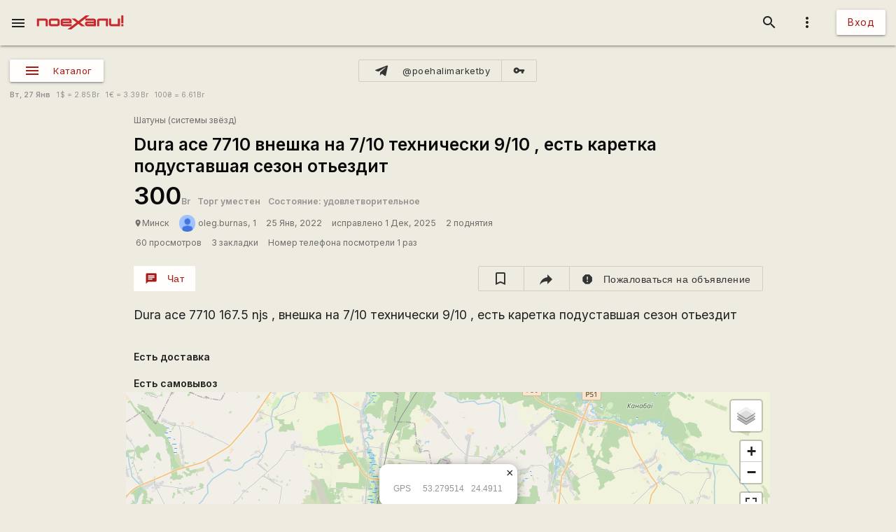

--- FILE ---
content_type: text/html; charset=UTF-8
request_url: https://poehali.net/market/?a=11787
body_size: 22525
content:
<!DOCTYPE html><html id="bs-html" lang="ru"><head><script src="https://cse.google.com/cse.js?cx=526604ad6b64ba257" async="async"></script><meta http-equiv="Last-Modified" content="2025-12-01T19:06:30+03:00"/><meta property="og:type" content="product"/><meta property="product:price:amount" content="300"/><meta property="product:price:currency" content="BYN"/><meta property="product:weight:value"/><meta property="product:weight:units" content="g"/><meta property="product:sale_price:amount"/><meta property="product:sale_price_dates:start"/><meta property="product:sale_price_dates:end"/><meta charset="utf-8"/><meta http-equiv="X-UA-Compatible" content="IE=edge"/><meta name="viewport" content="width=device-width, initial-scale=1"/><title>Dura ace 7710 внешка на 7/10 технически 9/10 , есть каретка подуставшая сезон отьездит - 300.00Br - Минск - Поехали!</title><meta name="author" content="oleg.burnas"/><meta name="description" content="Dura ace 7710 167.5 njs , внешка на 7/10 технически 9/10 , есть каретка подуставшая сезон отьездит"/><meta http-equiv="Last-Modified" content="2026-01-27T18:36:31+03:00"/><meta property="og:site_name" content="Поехали!"/><meta property="og:title" content="Dura ace 7710 внешка на 7/10 технически 9/10 , есть каретка подуставшая сезон отьездит - 300.00Br - Минск"/><meta property="og:description" content="Dura ace 7710 167.5 njs , внешка на 7/10 технически 9/10 , есть каретка подуставшая сезон отьездит"/><meta property="og:image" content="https://poehali.net/images/market_ads/11787/306288_m.jpg"/><meta property="og:url" content="https://poehali.net/market/?a=11787"/><meta name="theme-color" content="#c00000"/><link rel="shortcut icon" href="/favicon.ico"/><link rel="shortcut icon" type="image/png" sizes="32x32" href="/favicon-32x32.png"/><link rel="shortcut icon" type="image/png" sizes="16x16" href="/favicon-16x16.png"/><link rel="mask-icon" color="#EEEBE1" sizes="16x16" href="/safari-pinned-tab.svg"/><link rel="image_src" href="https://poehali.net/images/market_ads/11787/306288_m.jpg?1769528191"/><link rel="manifest" href="/manifest.json"/><style>body{visibility: hidden;opacity: 0;overflow:hidden;}</style><script data-ad-client="ca-pub-2786791868233994" async="async" src="https://pagead2.googlesyndication.com/pagead/js/adsbygoogle.js"></script><script async="async" src="https://www.googletagmanager.com/gtag/js?id=UA-536620-3"></script><script>window.dataLayer = window.dataLayer || [];function gtag(){dataLayer.push(arguments);}gtag('js', new Date());gtag('config', 'UA-536620-3');</script></head><body id="bs-body" class="bs-body bs-market-page view_"><header id="app-header" class="bs-app-header"><div id="app-header-nav-bar" class="navbar-fixed"><nav id="app-header-nav" class="nav-extended"><div id="app-header-progress" class="progress light-red darken-1 bs-h bs-t bs-pos-a bs-z-1000"><div id="app-header-progress-indeterminate" class="indeterminate red accent-2"></div></div><div id="app-header-nav-wrapper" class="nav-wrapper"><div id="app-header-nav-wrapper-conteiner" class="nav-wrapper bs-app-header-container"><div class="bs-pos-r"><a class="brand-logo" href="https://poehali.net" title="Заглавная страница" style=" left:2.65rem;transform:none;"><span id="app-logotype" style="width:127px;height:2rem;"><span><svg width="150" height="24" fill="none" version="1.1" viewBox="0 0 146 24" xml:space="preserve" xmlns="http://www.w3.org/2000/svg" xmlns:cc="http://creativecommons.org/ns#" xmlns:dc="http://purl.org/dc/elements/1.1/" xmlns:rdf="http://www.w3.org/1999/02/22-rdf-syntax-ns#"><metadata><rdf:RDF><cc:Work rdf:about=""><dc:format>image/svg+xml</dc:format><dc:type rdf:resource="http://purl.org/dc/dcmitype/StillImage"/><dc:title/></cc:Work></rdf:RDF></metadata>
  <path id="applogo" d="m96.125 5.4852h-14.365v3.4437h14.365v1.4834h-11.296c-2.4581 0-3.6958 1.9956-3.6958 4.0265s1.2378 4.0618 3.6784 4.0795h14.853v-9.4481c0-1.9779-1.6038-3.585-3.5388-3.585zm0 9.5717h-11.296v-1.5187h11.296v1.5187zm8.9433-9.5717c-1.953 0-3.539 1.6071-3.539 3.585v9.4481h3.574v-9.5894h11.226v9.5894h3.574v-13.033h-14.835zm31.571 0v9.5717h-11.227v-9.5717h-3.574v9.4481c0 1.9603 1.586 3.585 3.522 3.585h14.852v-13.033h-3.573zm5.84 9.5717v3.4614h3.521v-3.4614h-3.521zv3.4614h3.521v-3.4614h-3.521zm-5.84-9.5717v9.5717h-11.227v-9.5717h-3.574v9.4481c0 1.9603 1.586 3.585 3.522 3.585h14.852v-13.033h-3.573zm-31.571 0c-1.953 0-3.539 1.6071-3.539 3.585v9.4481h3.574v-9.5894h11.226v9.5894h3.574v-13.033h-14.835zm-8.9433 0h-14.365v3.4437h14.365v1.4834h-11.296c-2.4581 0-3.6958 1.9956-3.6958 4.0265s1.2378 4.0618 3.6784 4.0795h14.853v-9.4481c0-1.9779-1.6038-3.585-3.5388-3.585zm0 9.5717h-11.296v-1.5187h11.296v1.5187zm-81.289-9.5717h-14.835v13.033h3.5737v-9.5894h11.227v9.5894h3.5737v-9.4481c0-1.9779-1.5864-3.585-3.5389-3.585zm20.048 0h-11.296c-1.9525 0-3.5388 1.6071-3.5388 3.585v5.8631c0 1.9603 1.5863 3.585 3.5388 3.585h11.296c1.935 0 3.5389-1.6247 3.5389-3.585v-5.8631c0-1.9779-1.6039-3.585-3.5389-3.585zm0 9.5717h-11.314v-6.128h11.314v6.128zm61.242-9.5717h-14.365v3.4437h14.365v1.4834h-11.296c-2.4581 0-3.6958 1.9956-3.6958 4.0265s1.2378 4.0618 3.6784 4.0795h14.853v-9.4481c0-1.9779-1.6038-3.585-3.5388-3.585zm0 9.5717h-11.296v-1.5187h11.296v1.5187zm8.9433-9.5717c-1.953 0-3.539 1.6071-3.539 3.585v9.4481h3.574v-9.5894h11.226v9.5894h3.574v-13.033h-14.835zm31.571 0v9.5717h-11.227v-9.5717h-3.574v9.4481c0 1.9603 1.586 3.585 3.522 3.585h14.852v-13.033h-3.573zm5.84 9.5717v3.4614h3.521v-3.4614h-3.521zv3.4614h3.521v-3.4614h-3.521zm-5.84 0h-11.227v-9.5717h-3.574v9.4481c0 1.9603 1.586 3.585 3.522 3.585h14.852v-13.033h-3.573v9.5717zm-35.11-5.9867v9.4481h3.574v-9.5894h11.226v9.5894h3.574v-13.033h-14.835c-1.953 0-3.539 1.6071-3.539 3.585zm-5.4043-3.585h-14.365v3.4437h14.365v1.4834h-11.296c-2.4581 0-3.6958 1.9956-3.6958 4.0265s1.2378 4.0618 3.6784 4.0795h14.853v-9.4481c0-1.9779-1.6038-3.585-3.5388-3.585zm0 9.5717h-11.296v-1.5187h11.296v1.5187zm-61.242-9.5717h-11.296c-1.9525 0-3.5388 1.6071-3.5388 3.585v5.8631c0 1.9603 1.5863 3.585 3.5388 3.585h11.296c1.935 0 3.5389-1.6247 3.5389-3.585v-5.8631c0-1.9779-1.6039-3.585-3.5389-3.585zm0 9.5717h-11.314v-6.128h11.314v6.128zm-20.048-9.5717h-14.835v13.033h3.5737v-9.5894h11.227v9.5894h3.5737v-9.4481c0-1.9779-1.5864-3.585-3.5389-3.585zm127.64 13.033h3.521v-3.4614h-3.521v3.4614zm0-18.525v13.545h3.521v-13.545h-3.521zm-5.84 15.064h-11.227v-9.5717h-3.574v9.4481c0 1.9603 1.586 3.585 3.522 3.585h14.852v-13.033h-3.573v9.5717zm-35.11-5.9867v9.4481h3.574v-9.5894h11.226v9.5894h3.574v-13.033h-14.835c-1.953 0-3.539 1.6071-3.539 3.585zm-5.4043-3.585h-14.365v3.4437h14.365v1.4834h-11.296c-2.4581 0-3.6958 1.9956-3.6958 4.0265s1.2378 4.0618 3.6784 4.0795h14.853v-9.4481c0-1.9779-1.6038-3.585-3.5388-3.585zm0 9.5717h-11.296v-1.5187h11.296v1.5187zm-13.667-15.064-12.482 9.713-5.439-4.2207h-6.1713l8.5073 6.6225-8.2458 6.4106v-3.4614h-14.835v-1.5011h14.835v-4.4856c0-1.9779-1.5864-3.585-3.5388-3.585h-11.296c-1.9525 0-3.5389 1.6071-3.5389 3.585v5.8631c0 1.9603 1.5864 3.585 3.5389 3.585h14.818l-7.0429 5.4746h6.363l12.133-9.4128 5.0729 3.9382h6.1712l-8.1585-6.34 8.6118-6.6931 7.0603-5.4923h-6.363zm-38.666 8.936h11.296v1.5188h-11.296v-1.5188zm-8.9082-3.4437h-11.296c-1.9525 0-3.5388 1.6071-3.5388 3.585v5.8631c0 1.9603 1.5863 3.585 3.5388 3.585h11.296c1.935 0 3.5389-1.6247 3.5389-3.585v-5.8631c0-1.9779-1.6039-3.585-3.5389-3.585zm0 9.5717h-11.314v-6.128h11.314v6.128zm-20.048-9.5717h-14.835v13.033h3.5737v-9.5894h11.227v9.5894h3.5737v-9.4481c0-1.9779-1.5864-3.585-3.5389-3.585zm81.289 0h-14.365v3.4437h14.365v1.4834h-11.296c-2.4581 0-3.6958 1.9956-3.6958 4.0265s1.2378 4.0618 3.6784 4.0795h14.853v-9.4481c0-1.9779-1.6038-3.585-3.5388-3.585zm0 9.5717h-11.296v-1.5187h11.296v1.5187zm8.9433-9.5717c-1.953 0-3.539 1.6071-3.539 3.585v9.4481h3.574v-9.5894h11.226v9.5894h3.574v-13.033h-14.835zm31.571 0v9.5717h-11.227v-9.5717h-3.574v9.4481c0 1.9603 1.586 3.585 3.522 3.585h14.852v-13.033h-3.573zm5.84 9.5717v3.4614h3.521v-3.4614h-3.521zv3.4614h3.521v-3.4614h-3.521zm-5.84-9.5717v9.5717h-11.227v-9.5717h-3.574v9.4481c0 1.9603 1.586 3.585 3.522 3.585h14.852v-13.033h-3.573zm-31.571 0c-1.953 0-3.539 1.6071-3.539 3.585v9.4481h3.574v-9.5894h11.226v9.5894h3.574v-13.033h-14.835zm-8.9433 0h-14.365v3.4437h14.365v1.4834h-11.296c-2.4581 0-3.6958 1.9956-3.6958 4.0265s1.2378 4.0618 3.6784 4.0795h14.853v-9.4481c0-1.9779-1.6038-3.585-3.5388-3.585zm0 9.5717h-11.296v-1.5187h11.296v1.5187zm0-9.5717h-14.365v3.4437h14.365v1.4834h-11.296c-2.4581 0-3.6958 1.9956-3.6958 4.0265s1.2378 4.0618 3.6784 4.0795h14.853v-9.4481c0-1.9779-1.6038-3.585-3.5388-3.585zm0 9.5717h-11.296v-1.5187h11.296v1.5187zm8.9433-9.5717c-1.953 0-3.539 1.6071-3.539 3.585v9.4481h3.574v-9.5894h11.226v9.5894h3.574v-13.033h-14.835zm31.571 0v9.5717h-11.227v-9.5717h-3.574v9.4481c0 1.9603 1.586 3.585 3.522 3.585h14.852v-13.033h-3.573zm5.84 9.5717v3.4614h3.521v-3.4614h-3.521zv3.4614h3.521v-3.4614h-3.521zm-5.84-9.5717v9.5717h-11.227v-9.5717h-3.574v9.4481c0 1.9603 1.586 3.585 3.522 3.585h14.852v-13.033h-3.573zm-31.571 0c-1.953 0-3.539 1.6071-3.539 3.585v9.4481h3.574v-9.5894h11.226v9.5894h3.574v-13.033h-14.835zm-8.9433 0h-14.365v3.4437h14.365v1.4834h-11.296c-2.4581 0-3.6958 1.9956-3.6958 4.0265s1.2378 4.0618 3.6784 4.0795h14.853v-9.4481c0-1.9779-1.6038-3.585-3.5388-3.585zm0 9.5717h-11.296v-1.5187h11.296v1.5187z" fill="#eeebe1"/>
</svg>
</span><style type="text/css">#app-logotype path{fill:#c00000}</style></span></a></div><ul class="navbar-list right"><li><a id="profile-dropdown-trigger" href="javascript:void(0);" class="dropdown-trigger waves-effect waves-block waves-light"  data-target="profile-dropdown" data-dropdown_alignment="right" data-dropdown_auto_trigger="1" data-dropdown_cover_trigger="0" data-dropdown_close_on_click="1" data-dropdown_constrain_width="0" data-dropdown_hover="0" data-dropdown_on_open_end=""><i class="material-icons medium grey-text text-darken-4">more_vert</i></a><a id="switch-dark_theme-dropdown-trigger" href="javascript:void(0);" class="dropdown-trigger waves-effect waves-block waves-light bs-w-100 bs-d-b"  data-target="switch-dark_theme-dropdown" data-dropdown_alignment="right" data-dropdown_auto_trigger="1" data-dropdown_cover_trigger="0" data-dropdown_close_on_click="0" data-dropdown_constrain_width="0" data-dropdown_hover="0" data-dropdown_on_open_end=""></a><a id="switch-language-dropdown-trigger" href="javascript:void(0);" class="dropdown-trigger waves-effect waves-block waves-light bs-w-100 bs-d-b"  data-target="switch-language-dropdown" data-dropdown_alignment="right" data-dropdown_auto_trigger="1" data-dropdown_cover_trigger="0" data-dropdown_close_on_click="1" data-dropdown_constrain_width="0" data-dropdown_hover="0" data-dropdown_on_open_end=""></a><ul id="profile-dropdown" class="dropdown-content" tabindex="0"><li tabindex="0"><a title="Тёмная тема выкл." class="bs-t-w-nw grey-text text-darken-4" on="click" on_click="click:#switch-dark_theme-dropdown-trigger"><i class="material-icons ">brightness_4</i><span id="dark-theme-title">Тёмная тема выкл.</span><i class="material-icons small right bs-m-r bs-m-l-a">chevron_right</i></a></li><li tabindex="0"><a title="Выбрать язык" class="bs-t-w-nw grey-text text-darken-4" on="click" on_click="click:#switch-language-dropdown-trigger"><i class="material-icons ">translate</i><span>Выбрать язык</span><i class="material-icons small right bs-m-r bs-m-l-a">chevron_right</i></a></li></ul><ul id="switch-dark_theme-dropdown" class="dropdown-content" tabindex="1"><li tabindex="0"><a id="switch-dark_theme-dropdown-back" href="javascript:void(0);" title="Назад" class="bs-t-w-nw grey-text text-darken-4" on="click" on_click="click:#profile-dropdown-trigger"><i class="material-icons ">arrow_back</i>Назад</a></li><li tabindex="0" class=" divider" pointer-events="none"></li><li tabindex="0"><span class="bs-p-a-m" style="max-width:320px;">Для более комфортного просмотра страниц в тёмное время суток или в слабоосвещённом помещении</span></li><li tabindex="0"><a href="javascript:void(0);" class="bs-app-header-dark-theme-switcher bs-p-a-m" on="click" on_click="click:#input-dark_theme;submit:#input-dark_theme/closest/form"><form id="form-12857255" class="bs-form-app_header_user bs-w-100" on="submit" action="user" on_submit="set_prop:this/[form='form-12857255']:disabled:1;submit:this"><input type="hidden"/><input type="hidden" name="base_action" value="set"/><fieldset id="bs-form-app_header_user-group-switcher" class="row bs-form-group bs-form-group-switcher"><input type="hidden" id="input-input-header-user_id" name="user_id" class="validate client-storage" title="User ID"/><div id="form-element-app_header_user-bool-dark_theme" class="input-field col s12 bs-form-bool bs-form-bool-switcher"><div class="switch" title="Тёмная тема"><label><input id="input-dark_theme" type="checkbox" name="dark_theme" class="client-storage validate"/><span class="lever"></span></label></div><div id="dark_theme-bool-elements" storage-replace="1"></div><label for="input-dark_theme" class=" center-align active"><span>Тёмная тема</span></label></div></fieldset></form></a></li></ul><ul id="switch-language-dropdown" class="dropdown-content" tabindex="1"><li tabindex="0"><a id="switch-language-dropdown-back" href="javascript:void(0);" title="Назад" class="bs-t-w-nw grey-text text-darken-4" on="click" on_click="click:#profile-dropdown-trigger"><i class="material-icons ">arrow_back</i>Назад</a></li><li tabindex="0" class=" divider" pointer-events="none"></li><li tabindex="0"><a id="switch-language-dropdown-be_BY" href="javascript:void(0);" title="Беларуская" class="bs-t-w-nw grey-text text-darken-4" on="click" action="user" on_click="submit:this"  data-base_action="function" data-function="set_locale" data-user_id="" data-locale="be_BY"><i class="material-icons ">radio_button_unchecked</i>Беларуская</a></li><li tabindex="0"><a id="switch-language-dropdown-ru_RU" title="Русский" class="bs-t-w-nw grey-text text-darken-1" action="user"  data-base_action="function" data-function="set_locale" data-user_id="" data-locale="ru_RU"><i class="material-icons ">radio_button_checked</i>Русский</a></li><li tabindex="0"><a id="switch-language-dropdown-en_EN" href="javascript:void(0);" title="English" class="bs-t-w-nw grey-text text-darken-4" on="click" action="user" on_click="submit:this"  data-base_action="function" data-function="set_locale" data-user_id="" data-locale="en_EN"><i class="material-icons ">radio_button_unchecked</i>English</a></li><li tabindex="0"><a id="switch-language-dropdown-pl_PL" href="javascript:void(0);" title="Polski" class="bs-t-w-nw grey-text text-darken-4" on="click" action="user" on_click="submit:this"  data-base_action="function" data-function="set_locale" data-user_id="" data-locale="pl_PL"><i class="material-icons ">radio_button_unchecked</i>Polski</a></li></ul></li><li><a class="btn hide-on-small-only" href="/signin/">Вход</a><a class="grey-text text-darken-4 hide-on-med-and-up" href="/signin/"><i class="material-icons small">accessibility_new</i></a></li></ul><ul class="right navbar-list"></ul><ul class="right navbar-list bs-app-header-search"><li class="bs-app-header-search-trigger"><a class="waves-effect waves-block waves-light grey-text text-darken-4" on="click" on_click="add_class:this/closest/.bs-app-header-container:bs-search-mode;add_class:#bs-serach-close:bs-d-f;remove_class:#bs-serach-close:bs-d-n;focus:this/closest/.bs-app-header-search/[name=search]"><i class="material-icons small">search</i></a></li><li class="bs-app-header-search-form-li bs-d-f bs-w-100 bs-pos-a"><div class="gcse-search" enableAutoComplete="true" language="ru"></div><a id="bs-serach-close" class="waves-effect waves-block waves-light grey-text text-darken-4 bs-d-n bs-a-f-j-c" style="width:64px;" on="click" on_click="remove_class:this/closest/.bs-app-header-container:bs-search-mode;add_class:this:bs-d-f;add_class:this:bs-d-n;blur:this/closest/.bs-app-header-search/[name=search]"><i class="material-icons small">search_off</i></a></li></ul><a href="javascript:void(0);" class=" waves-effect waves-light bs-app-header-menu-button grey-text text-darken-4" on="click,onoff,on,off" on_click="trigger:onoff" on_onoff="" on_on="remove_class:#mobile-menu:active;remove_cookie:show_main_menu:/:poehali.net" on_off="add_class:#mobile-menu:active;set_cookie:show_main_menu:1:365:/:poehali.net"  data-target="mobile-menu" data-action_direction="onoff" data-toggle_state="off"><i class="material-icons small">menu</i></a></div></div></nav></div></header><section class="bs-body-content bs-h-100"><ul id="mobile-menu" class="sidenav" tabindex="0" style=" top:65px;z-index:1;"><li tabindex="0"><a href="/" title="События" class="waves-effect bs-tr"><span class="mdi mdi-calendar-text mdi-24px "></span>События</a></li><li tabindex="0"><a title="Барахолка" class="bs-f-w-b bs-tr" href="/market/"><span class="mdi mdi-shopping mdi-24px bs-t-c-e-i"></span>Барахолка</a></li><li tabindex="0"><a href="/point/7/" title="Геоточки Беларуси" class="waves-effect bs-tr"><span class="mdi mdi-map-marker-multiple mdi-24px "></span>Геоточки Беларуси</a></li><li tabindex="0"><a href="/forum/" title="Форум" class="waves-effect bs-tr"><span class="mdi mdi-forum mdi-24px "></span>Форум</a></li><li tabindex="0" class=" divider"></li><li tabindex="0"><a href="/info/" title="Инфоцентр" class="waves-effect bs-tr"><i class="material-icons small ">info</i>Инфоцентр</a></li><li tabindex="0"><a title="Обратная связь" class="waves-effect bs-tr" on="click" action="report" role="report" on_click="submit:this"  data-base_action="form" data-modal_id="app_header_menu-report-modal" data-modal_dismissible="1" data-modal_class="bs-market-ad-form" data-fields="body" data-autosave="1" data-form_title="Обратная связь" data-submit_text="Send" data-group_title_hide="1" data-data="eyJvYmplY3RfdHlwZSI6Mn0="><i class="material-icons small ">sms_failed</i>Обратная связь</a></li><li tabindex="0" class=" divider"></li><li tabindex="0" class=" custom"><ul class=" bs-m-t-xs bs-d-f bs-f-w bs-a-f-j-c" style=" margin-left:.55rem;"><a class="btn btn-small btn-flat btn-floating bs-m-r-xxs" title="Facebook" href="https://www.facebook.com/poehali.net/" style="text-decoration:none;" rel="nofollow"><i class="fab fa-facebook bs-t-c-s-i"></i></a><a class="btn btn-small btn-flat btn-floating bs-m-r-xxs" title="VK" href="https://vk.com/poehalinet" style="text-decoration:none;" rel="nofollow"><i class="fab fa-vk bs-t-c-s-i"></i></a><a class="btn btn-small btn-flat btn-floating bs-m-r-xxs" title="Instagram" href="https://www.instagram.com/poehalinet/" style="text-decoration:none;" rel="nofollow"><i class="fab fa-instagram bs-t-c-s-i"></i></a><a class="btn btn-small btn-flat btn-floating bs-m-r-xxs" title="Youtube" href="https://www.youtube.com/channel/UCGVhc7CU_yMG4PLRAE4XRqw" style="text-decoration:none;" rel="nofollow"><i class="fab fa-youtube bs-t-c-s-i"></i></a><a class="btn btn-small btn-flat btn-floating bs-m-r-xxs" title="Telegram" href="https://t.me/poehalinet" style="text-decoration:none;" rel="nofollow"><i class="fab fa-telegram bs-t-c-s-i"></i></a><a class="btn btn-small btn-flat btn-floating bs-m-r-xxs" title="Market" href="https://t.me/poehalimarketby" style="text-decoration:none;" rel="nofollow"><i class="fab fa-telegram bs-t-c-s-i"></i></a><a class="btn btn-small btn-flat btn-floating bs-m-r-xxs" title="Feed market" href="https://poehali.net/market_feed/" style="text-decoration:none;"><i class="fas fa-rss bs-t-c-s-i"></i></a></ul></li><li tabindex="0" class=" custom"><div class="bs-p-h-m bs-t-s-xs bs-t-l-xxs-i bs-t-c-s"><div><p>Туризм и&nbsp;спорт в&nbsp;Беларуси. Свободный сайт для&nbsp;планирования событий спортивной и&nbsp;туристической тематики. Здесь те, кто гоняет во&nbsp;всю мощь.</p></div><div class="bs-m-t-s bs-m-b-m">&copy; <a class="bs-t-c-s" href="https://poehali.net" title="Поехали!">poehali.net</a>
 2002-2026 Belarus</div></div></li></ul><div id="mobile-menu-emulator"></div><div class="bs-body-content-wrap bs-h-100"><section class="bs-market view_"><div class="bs-market-header bs-d-f bs-f-c bs-a-f-j-e bs-bg-c-l"></div><div id="market-panel" class="container bs-market-header-panel-container bs-d-f bs-p-h-m bs-p-b-xxs bs-p-t-l"><div class="bs-market-header-panel-catalog" style="flex:1 1 0;"><a href="javascript:void(0);" class="sidenav-trigger waves-effect waves-light market-menu-button btn btn-small bs-a-f-i-c bs-d-if"  data-target="market-menu"><span class="mdi mdi-menu mdi-24px"></span><span class="btn-title">Каталог</span></a></div><div class="btn-group bs-d-f bs-a-f-j-c bs-market-header-panel-telegram" style="flex:1 1 0;"><a class="btn btn-small btn-flat bs-b bs-b-c-sa2 bs-d-f bs-a-f-i-c tooltipped" title="@poehalimarketby" href="https://t.me/poehalimarketby" rel="nofollow"  data-tooltip="Канал Барахолки в Телеграме" data-position="top"><span class="mdi mdi-telegram mdi-24px left"></span><span class="btn-title">@poehalimarketby</span></a><a class="btn btn-small btn-flat bs-b bs-b-c-sa2 bs-d-f bs-a-f-i-c" title="Обход блокировки" href="https://rozetked.me/articles/1480-nastraivaem-proksi-dlya-telegram" rel="nofollow"><i class="material-icons small">vpn_key</i></a></div><div class="bs-d-f bs-a-f-j-e bs-market-header-panel-map" style="flex:1 1 0;"></div></div><div class="container bs-market-header-description-container bs-d-f bs-f-w bs-a-f-i-c bs-p-h-m bs-p-b-xs bs-a-f-j-s"><div class="marquee bs-m-t-xs bs-d-n" style="flex:1 1 0;min-width:320px;"><div class="bs-t-c-s bs-pos-r bs-t-l-s bs-m-t-xxxs" style="-webkit-animation:marquee 230s infinite linear;
    animation:marquee 230s infinite linear;"><p>Объединяйте товары под собственной Страницей на Поехали! Тем, у кого много предложений, будет значительно удобнее работать с товарами из под собственной Страницы. На Страницах для продавцов доступны дополнительные инструменты по работе с товарами и действуют специальные условия, позволяющие указывать адрес сайта и номера телефонов Продавца. Подробнее о Страницах читайте в <a href="https://poehali.net/info/offer/pages/" class="bs-t-c-b">Инфоцентре</a>.</p><p>Барахолка в Телеграме! Все объявления Барахолки транслируются на нашем специальном канале в Телеграме <a href="https://t.me/poehalimarketby" class="bs-t-c-b" rel="nofollow" target="_blank">@poehalimarketby</a>. Подключайтесь. Если ссылка блокируется — используйте <a href="https://rozetked.me/articles/1480-nastraivaem-proksi-dlya-telegram" class="bs-t-c-b" rel="nofollow" target="_blank">защищённое соединение</a> или браузер <a href="https://www.torproject.org/ru/download/" class="bs-t-c-b" rel="nofollow" target="_blank">Тор</a>. В Республике Беларусь на товары (работы, услуги), за исключением случаев, предусмотренных Законом, применяются свободные цены (тарифы). Закон РБ О ценообразовании от 1999 г. <a href="https://pravo.by/document/?guid=3871&amp;p0=h19900255" class="bs-t-c-b" rel="nofollow" target="_blank">Глава 6</a>.</p><p>Уважаемые пользователи! Напоминаем вам, что вы можете пожаловаться на объявление или комментарий к объявлению. Рекомендуем перед публикацией объявлений или комментариев ознакомиться с <a href="https://poehali.net/info/offer/market/" class="bs-t-c-b">Правилами Барахолки</a>. Уважайте друг друга.</p><p>Указывайте информацию о доставке. Покупателю будет значительно проще принять положительное решение, если товар может быть отправлен почтой или службой доставки.</p><p>Указывайте информацию о самовывозе. Установите маркер в нужное место на Карте и ваше объявление будет показано на общей карте Барахолки. Покупатели чаще выбирают предложение, находящееся поблизости от них.</p><p>Гоняем во всю мощь, знакомимся и ищем единомышленников с помощью сервиса <a href="/" class="bs-t-c-b">События</a>!</p><p>Приглашаем всех желающих опробовать новый сервис <a href="/points/" class="bs-t-c-b">Геоточки</a>. Здесь вы сможете не только отыскать интересные места в Беларуси, но и поделиться координатами своих любимых локаций.</p></div></div><div class="bs-t-s-xs bs-t-l-xs bs-m-t-xs bs-t-c-t bs-t-w-nw"><span class="bs-f-w-b">Вт,  27 Янв</span>
&nbsp;&nbsp;<span title="American dollar">1<span class="bs-m-l-xxxs">$</span> = 2.85<span class="bs-m-l-xxxs">Br</span></span>
&nbsp;&nbsp;<span title="Euro">1<span class="bs-m-l-xxxs">€</span> = 3.39<span class="bs-m-l-xxxs">Br</span></span>
&nbsp;&nbsp;<span title="Hryvnia">100<span class="bs-m-l-xxxs">₴</span> = 6.61<span class="bs-m-l-xxxs">Br</span></span>
</div></div><section class="bs-market-category"><ul id="market-menu" class="sidenav" tabindex="0"><li tabindex="0" id="market-header" class=" custom"><div class="bs-market-header-title-container bs-d-f bs-a-f-i-c bs-f-w bs-p-t-s bs-p-l-l"><div class="bs-d-f bs-f-c"><h1 class="bs-market-header-title bs-f-w-b bs-t-c-d bs-m-t bs-m-b bs-m-r-s bs-t-s-h-s bs-t-l-s"><a class="bs-t-c-d" href="/market/" title="Барахолка">Барахолка</a></h1><span class="bs-t-c-t bs-d-f bs-f-c bs-t-s-s bs-t-l-s bs-m-t-xs"><span>1 объявление за 24 часа</span><span>Всего объявлений: 5347</span></span></div></div></li><li tabindex="0" class=" divider"></li><li tabindex="0" class=" custom"><section class="bs-market-categories bs-bg-c-p bs-b-b bs-b-c-d"><section class="container bs-market-categories-category bs-p-a-xs bs-m-b-m"><a class="bs-market-categories-category-title bs-d-b bs-p-h-s bs-p-v-m bs-t-c-d bs-t-s-h-xxl bs-t-l-xxl bs-f-w-b" href="?c=12" title="Вело барахолка"><span>Вело барахолка</span></a><div class="bs-market-categories-category-subcategories bs-d-f bs-f-w"><div class="bs-market-categories-category-subcategories-subcategory bs-market-categories-category-subcategories-subcategory-entity bs-d-f bs-f-c bs-p-t-s bs-p-b-xs bs-p-l-l bs-p-r-xxxs"><div class="bs-d-f bs-a-f-j-sb bs-a-f-i-c"><a class="bs-market-categories-category-subcategories-subcategory-header bs-d-f bs-a-f-i-c bs-t-c-d bs-m-b" href="?e=13" title="Велосипеды"><span class="medium  bs-market-categories-category-subcategories-subcategory-header-cover waves-effect waves-light bs-m-r-xs" title="Велосипед"><img alt="Велосипед" src="https://poehali.net/images/market_tags/13/13_m.jpg?1608033883" title="Велосипед"/></span><span class="bs-d-f bs-a-f-j-sb bs-a-f-i-c"><span class="bs-market-categories-category-subcategories-subcategory-header-title bs-f-w-b bs-t-s-h-l bs-t-l-l"><span>Велосипеды</span></span></span></a><button class="btn-flat btn-floating btn-small bs-t-c-s btn waves-effect waves-light" title="Expand catalog" on="click,onoff,on,off" type="button" on_click="trigger:onoff" on_onoff="" on_on="remove_class:this/closest/.bs-market-categories-category-subcategories-subcategory/.bs-market-categories-category-entities:bs-h-i bs-v-v;add_class:this/closest/.bs-market-categories-category-subcategories-subcategory/.bs-market-categories-category-entities:bs-h bs-v-h;replace:this/i:expand_more" on_off="add_class:this/closest/.bs-market-categories-category-subcategories-subcategory/.bs-market-categories-category-entities:bs-h-100 bs-v-v;remove_class:this/closest/.bs-market-categories-category-subcategories-subcategory/.bs-market-categories-category-entities:bs-h bs-v-h;replace:this/i:expand_less"  data-action_direction="onoff" data-toggle_state="off"><i class="material-icons x-small bs-t-c-s-i">expand_more</i></button></div><div class="bs-market-categories-category-entities bs-d-f bs-f-w bs-d-g_ bs-d-g-c-4 bs-m-t-xxs bs-h bs-v-h" title="Тип велосипеда"><a class="bs-market-categories-category-entities-entity bs-m-r-s bs-m-b-xxs bs-t-c-d bs-t-l-m-i bs-m-b-s-i" href="/market/?e=13&t_804[2126]=on" title="Горный"><span>Горный</span></a><a class="bs-market-categories-category-entities-entity bs-m-r-s bs-m-b-xxs bs-t-c-d bs-t-l-m-i bs-m-b-s-i" href="/market/?e=13&t_804[2128]=on" title="Детский"><span>Детский</span></a><a class="bs-market-categories-category-entities-entity bs-m-r-s bs-m-b-xxs bs-t-c-d bs-t-l-m-i bs-m-b-s-i" href="/market/?e=13&t_804[2129]=on" title="Женский"><span>Женский</span></a><a class="bs-market-categories-category-entities-entity bs-m-r-s bs-m-b-xxs bs-t-c-d bs-t-l-m-i bs-m-b-s-i" href="/market/?e=13&t_804[2130]=on" title="Шоссе"><span>Шоссе</span></a><a class="bs-market-categories-category-entities-entity bs-m-r-s bs-m-b-xxs bs-t-c-d bs-t-l-m-i bs-m-b-s-i" href="/market/?e=13&t_804[2131]=on" title="шоссейный"><span>шоссейный</span></a><a class="bs-market-categories-category-entities-entity bs-m-r-s bs-m-b-xxs bs-t-c-d bs-t-l-m-i bs-m-b-s-i" href="/market/?e=13&t_804[2135]=on" title="BMX"><span>BMX</span></a><a class="bs-market-categories-category-entities-entity bs-m-r-s bs-m-b-xxs bs-t-c-d bs-t-l-m-i bs-m-b-s-i" href="/market/?e=13&t_804[2136]=on" title="Гибридный"><span>Гибридный</span></a><a class="bs-market-categories-category-entities-entity bs-m-r-s bs-m-b-xxs bs-t-c-d bs-t-l-m-i bs-m-b-s-i" href="/market/?e=13&t_804[2137]=on" title="Гибрид"><span>Гибрид</span></a><a class="bs-market-categories-category-entities-entity bs-m-r-s bs-m-b-xxs bs-t-c-d bs-t-l-m-i bs-m-b-s-i" href="/market/?e=13&t_804[2138]=on" title="Городской"><span>Городской</span></a><a class="bs-market-categories-category-entities-entity bs-m-r-s bs-m-b-xxs bs-t-c-d bs-t-l-m-i bs-m-b-s-i" href="/market/?e=13&t_804[2140]=on" title="Двухподвес"><span>Двухподвес</span></a><a class="bs-market-categories-category-entities-entity bs-m-r-s bs-m-b-xxs bs-t-c-d bs-t-l-m-i bs-m-b-s-i" href="/market/?e=13&t_804[2142]=on" title="Подростковый"><span>Подростковый</span></a><a class="bs-market-categories-category-entities-entity bs-m-r-s bs-m-b-xxs bs-t-c-d bs-t-l-m-i bs-m-b-s-i" href="/market/?e=13&t_804[2143]=on" title="Туристический"><span>Туристический</span></a><a class="bs-market-categories-category-entities-entity bs-m-r-s bs-m-b-xxs bs-t-c-d bs-t-l-m-i bs-m-b-s-i" href="/market/?e=13&t_804[2144]=on" title="Фикс"><span>Фикс</span></a><a class="bs-market-categories-category-entities-entity bs-m-r-s bs-m-b-xxs bs-t-c-d bs-t-l-m-i bs-m-b-s-i" href="/market/?e=13&t_804[2146]=on" title="Хардтейл"><span>Хардтейл</span></a><a class="bs-market-categories-category-entities-entity bs-m-r-s bs-m-b-xxs bs-t-c-d bs-t-l-m-i bs-m-b-s-i" href="/market/?e=13&t_804[2147]=on" title="Циклокросс"><span>Циклокросс</span></a><a class="bs-market-categories-category-entities-entity bs-m-r-s bs-m-b-xxs bs-t-c-d bs-t-l-m-i bs-m-b-s-i" href="/market/?e=13&t_804[2148]=on" title="Электровелосипед"><span>Электровелосипед</span></a><a class="bs-market-categories-category-entities-entity bs-m-r-s bs-m-b-xxs bs-t-c-d bs-t-l-m-i bs-m-b-s-i" href="/market/?e=13&t_804[2480]=on" title="Гревел"><span>Гревел</span></a><a class="bs-market-categories-category-entities-entity bs-m-r-s bs-m-b-xxs bs-t-c-d bs-t-l-m-i bs-m-b-s-i" href="/market/?e=13&t_804[2671]=on" title="Кросс-кантри"><span>Кросс-кантри</span></a><a class="bs-market-categories-category-entities-entity bs-m-r-s bs-m-b-xxs bs-t-c-d bs-t-l-m-i bs-m-b-s-i" href="/market/?e=13&t_804[2736]=on" title="Мтб"><span>Мтб</span></a><a class="bs-market-categories-category-entities-entity bs-m-r-s bs-m-b-xxs bs-t-c-d bs-t-l-m-i bs-m-b-s-i" href="/market/?e=13&t_804[3174]=on" title="Найнер"><span>Найнер</span></a><a class="bs-market-categories-category-entities-entity bs-m-r-s bs-m-b-xxs bs-t-c-d bs-t-l-m-i bs-m-b-s-i" href="/market/?e=13&t_804[3444]=on" title="Дорожный"><span>Дорожный</span></a><a class="bs-market-categories-category-entities-entity bs-m-r-s bs-m-b-xxs bs-t-c-d bs-t-l-m-i bs-m-b-s-i" href="/market/?e=13&t_804[4057]=on" title="Фэтбайк"><span>Фэтбайк</span></a><a class="bs-market-categories-category-entities-entity bs-m-r-s bs-m-b-xxs bs-t-c-d bs-t-l-m-i bs-m-b-s-i" href="/market/?e=13&t_804[4244]=on" title="Туринг"><span>Туринг</span></a><a class="bs-market-categories-category-entities-entity bs-m-r-s bs-m-b-xxs bs-t-c-d bs-t-l-m-i bs-m-b-s-i" href="/market/?e=13&t_804[4735]=on" title="Круизер"><span>Круизер</span></a><a class="bs-market-categories-category-entities-entity bs-m-r-s bs-m-b-xxs bs-t-c-d bs-t-l-m-i bs-m-b-s-i" href="/market/?e=13&t_804[4813]=on" title="Сингл"><span>Сингл</span></a><a class="bs-market-categories-category-entities-entity bs-m-r-s bs-m-b-xxs bs-t-c-d bs-t-l-m-i bs-m-b-s-i" href="/market/?e=13&t_804[5040]=on" title="Складной"><span>Складной</span></a><a class="bs-market-categories-category-entities-entity bs-m-r-s bs-m-b-xxs bs-t-c-d bs-t-l-m-i bs-m-b-s-i" href="/market/?e=13&t_804[5560]=on" title="trail"><span>trail</span></a><a class="bs-market-categories-category-entities-entity bs-m-r-s bs-m-b-xxs bs-t-c-d bs-t-l-m-i bs-m-b-s-i" href="/market/?e=13&t_804[5671]=on" title="Стрит-триал"><span>Стрит-триал</span></a><a class="bs-market-categories-category-entities-entity bs-m-r-s bs-m-b-xxs bs-t-c-d bs-t-l-m-i bs-m-b-s-i" href="/market/?e=13&t_804[5924]=on" title="Hardtail"><span>Hardtail</span></a><a class="bs-market-categories-category-entities-entity bs-m-r-s bs-m-b-xxs bs-t-c-d bs-t-l-m-i bs-m-b-s-i" href="/market/?e=13&t_804[6113]=on" title="Горный/Трейл"><span>Горный/Трейл</span></a><a class="bs-market-categories-category-entities-entity bs-m-r-s bs-m-b-xxs bs-t-c-d bs-t-l-m-i bs-m-b-s-i" href="/market/?e=13&t_804[6221]=on" title="Фикс"><span>Фикс</span></a><a class="bs-market-categories-category-entities-entity bs-m-r-s bs-m-b-xxs bs-t-c-d bs-t-l-m-i bs-m-b-s-i" href="/market/?e=13&t_804[6467]=on" title="гибрыд"><span>гибрыд</span></a><a class="bs-market-categories-category-entities-entity bs-m-r-s bs-m-b-xxs bs-t-c-d bs-t-l-m-i bs-m-b-s-i" href="/market/?e=13&t_804[6552]=on" title="Фэт-байк"><span>Фэт-байк</span></a><a class="bs-market-categories-category-entities-entity bs-m-r-s bs-m-b-xxs bs-t-c-d bs-t-l-m-i bs-m-b-s-i" href="/market/?e=13&t_804[6556]=on" title="Гiбрыд"><span>Гiбрыд</span></a><a class="bs-market-categories-category-entities-entity bs-m-r-s bs-m-b-xxs bs-t-c-d bs-t-l-m-i bs-m-b-s-i" href="/market/?e=13&t_804[6633]=on" title="крузер"><span>крузер</span></a><a class="bs-market-categories-category-entities-entity bs-m-r-s bs-m-b-xxs bs-t-c-d bs-t-l-m-i bs-m-b-s-i" href="/market/?e=13&t_804[6698]=on" title="Стрэтч круизер"><span>Стрэтч круизер</span></a><a class="bs-market-categories-category-entities-entity bs-m-r-s bs-m-b-xxs bs-t-c-d bs-t-l-m-i bs-m-b-s-i" href="/market/?e=13&t_804[6919]=on" title="mountain"><span>mountain</span></a><a class="bs-market-categories-category-entities-entity bs-m-r-s bs-m-b-xxs bs-t-c-d bs-t-l-m-i bs-m-b-s-i" href="/market/?e=13&t_804[7038]=on" title="Трейловый хардтейл"><span>Трейловый хардтейл</span></a><a class="bs-market-categories-category-entities-entity bs-m-r-s bs-m-b-xxs bs-t-c-d bs-t-l-m-i bs-m-b-s-i" href="/market/?e=13&t_804[7182]=on" title="женский горный"><span>женский горный</span></a><a class="bs-market-categories-category-entities-entity bs-m-r-s bs-m-b-xxs bs-t-c-d bs-t-l-m-i bs-m-b-s-i" href="/market/?e=13&t_804[7195]=on" title="Гидрид"><span>Гидрид</span></a><a class="bs-market-categories-category-entities-entity bs-m-r-s bs-m-b-xxs bs-t-c-d bs-t-l-m-i bs-m-b-s-i" href="/market/?e=13&t_804[7243]=on" title="Гарадскi"><span>Гарадскi</span></a><a class="bs-market-categories-category-entities-entity bs-m-r-s bs-m-b-xxs bs-t-c-d bs-t-l-m-i bs-m-b-s-i" href="/market/?e=13&t_804[7306]=on" title="циклокросс/шоссе"><span>циклокросс/шоссе</span></a><a class="bs-market-categories-category-entities-entity bs-m-r-s bs-m-b-xxs bs-t-c-d bs-t-l-m-i bs-m-b-s-i" href="/market/?e=13&t_804[7354]=on" title="круiзер"><span>круiзер</span></a><a class="bs-market-categories-category-entities-entity bs-m-r-s bs-m-b-xxs bs-t-c-d bs-t-l-m-i bs-m-b-s-i" href="/market/?e=13&t_804[7448]=on" title="Фэтбайк"><span>Фэтбайк</span></a><a class="bs-market-categories-category-entities-entity bs-m-r-s bs-m-b-xxs bs-t-c-d bs-t-l-m-i bs-m-b-s-i" href="/market/?e=13&t_804[7455]=on" title="Mountain bike"><span>Mountain bike</span></a><a class="bs-market-categories-category-entities-entity bs-m-r-s bs-m-b-xxs bs-t-c-d bs-t-l-m-i bs-m-b-s-i" href="/market/?e=13&t_804[7490]=on" title="Гравийный"><span>Гравийный</span></a><a class="bs-market-categories-category-entities-entity bs-m-r-s bs-m-b-xxs bs-t-c-d bs-t-l-m-i bs-m-b-s-i" href="/market/?e=13&t_804[7496]=on" title="Горны Двухподвес"><span>Горны Двухподвес</span></a><a class="bs-market-categories-category-entities-entity bs-m-r-s bs-m-b-xxs bs-t-c-d bs-t-l-m-i bs-m-b-s-i" href="/market/?e=13&t_804[7551]=on" title="Подростковый"><span>Подростковый</span></a><a class="bs-market-categories-category-entities-entity bs-m-r-s bs-m-b-xxs bs-t-c-d bs-t-l-m-i bs-m-b-s-i" href="/market/?e=13&t_804[7610]=on" title="Горный трейловый"><span>Горный трейловый</span></a><a class="bs-market-categories-category-entities-entity bs-m-r-s bs-m-b-xxs bs-t-c-d bs-t-l-m-i bs-m-b-s-i" href="/market/?e=13&t_804[7688]=on" title="Фитнессбайк"><span>Фитнессбайк</span></a><a class="bs-market-categories-category-entities-entity bs-m-r-s bs-m-b-xxs bs-t-c-d bs-t-l-m-i bs-m-b-s-i" href="/market/?e=13&t_804[7847]=on" title="синглспид фикс"><span>синглспид фикс</span></a><a class="bs-market-categories-category-entities-entity bs-m-r-s bs-m-b-xxs bs-t-c-d bs-t-l-m-i bs-m-b-s-i" href="/market/?e=13&t_804[7862]=on" title="трек"><span>трек</span></a><a class="bs-market-categories-category-entities-entity bs-m-r-s bs-m-b-xxs bs-t-c-d bs-t-l-m-i bs-m-b-s-i" href="/market/?e=13&t_804[7923]=on" title="циклокросс/гравел"><span>циклокросс/гравел</span></a><a class="bs-market-categories-category-entities-entity bs-m-r-s bs-m-b-xxs bs-t-c-d bs-t-l-m-i bs-m-b-s-i" href="/market/?e=13&t_804[7928]=on" title="паша"><span>паша</span></a><a class="bs-market-categories-category-entities-entity bs-m-r-s bs-m-b-xxs bs-t-c-d bs-t-l-m-i bs-m-b-s-i" href="/market/?e=13&t_804[8103]=on" title="грэвэл"><span>грэвэл</span></a><a class="bs-market-categories-category-entities-entity bs-m-r-s bs-m-b-xxs bs-t-c-d bs-t-l-m-i bs-m-b-s-i" href="/market/?e=13&t_804[8196]=on" title="Рровар"><span>Рровар</span></a><a class="bs-market-categories-category-entities-entity bs-m-r-s bs-m-b-xxs bs-t-c-d bs-t-l-m-i bs-m-b-s-i" href="/market/?e=13&t_804[8206]=on" title="Атв горный фитнесс"><span>Атв горный фитнесс</span></a><a class="bs-market-categories-category-entities-entity bs-m-r-s bs-m-b-xxs bs-t-c-d bs-t-l-m-i bs-m-b-s-i" href="/market/?e=13&t_804[8310]=on" title="Старт шоссе"><span>Старт шоссе</span></a><a class="bs-market-categories-category-entities-entity bs-m-r-s bs-m-b-xxs bs-t-c-d bs-t-l-m-i bs-m-b-s-i" href="/market/?e=13&t_804[8386]=on" title="Кроссовый"><span>Кроссовый</span></a><a class="bs-market-categories-category-entities-entity bs-m-r-s bs-m-b-xxs bs-t-c-d bs-t-l-m-i bs-m-b-s-i" href="/market/?e=13&t_804[8463]=on" title="спортивный"><span>спортивный</span></a><a class="bs-market-categories-category-entities-entity bs-m-r-s bs-m-b-xxs bs-t-c-d bs-t-l-m-i bs-m-b-s-i" href="/market/?e=13&t_804[8584]=on" title="Велосипеды"><span>Велосипеды</span></a><a class="bs-market-categories-category-entities-entity bs-m-r-s bs-m-b-xxs bs-t-c-d bs-t-l-m-i bs-m-b-s-i" href="/market/?e=13&t_804[8586]=on" title="Гоный"><span>Гоный</span></a><a class="bs-market-categories-category-entities-entity bs-m-r-s bs-m-b-xxs bs-t-c-d bs-t-l-m-i bs-m-b-s-i" href="/market/?e=13&t_804[8676]=on" title="горныйженский"><span>горныйженский</span></a><a class="bs-market-categories-category-entities-entity bs-m-r-s bs-m-b-xxs bs-t-c-d bs-t-l-m-i bs-m-b-s-i" href="/market/?e=13&t_804[8679]=on" title="Горный подростковый"><span>Горный подростковый</span></a><a class="bs-market-categories-category-entities-entity bs-m-r-s bs-m-b-xxs bs-t-c-d bs-t-l-m-i bs-m-b-s-i" href="/market/?e=13&t_804[8693]=on" title="Трековый"><span>Трековый</span></a><a class="bs-market-categories-category-entities-entity bs-m-r-s bs-m-b-xxs bs-t-c-d bs-t-l-m-i bs-m-b-s-i" href="/market/?e=13&t_804[8750]=on" title="Горный 26 GT Outpost 2009"><span>Горный 26 GT Outpost 2009</span></a><a class="bs-market-categories-category-entities-entity bs-m-r-s bs-m-b-xxs bs-t-c-d bs-t-l-m-i bs-m-b-s-i" href="/market/?e=13&t_804[8840]=on" title="enduro"><span>enduro</span></a><a class="bs-market-categories-category-entities-entity bs-m-r-s bs-m-b-xxs bs-t-c-d bs-t-l-m-i bs-m-b-s-i" href="/market/?e=13&t_804[8898]=on" title="Гибридище!"><span>Гибридище!</span></a><a class="bs-market-categories-category-entities-entity bs-m-r-s bs-m-b-xxs bs-t-c-d bs-t-l-m-i bs-m-b-s-i" href="/market/?e=13&t_804[9153]=on" title="взрослый"><span>взрослый</span></a><a class="bs-market-categories-category-entities-entity bs-m-r-s bs-m-b-xxs bs-t-c-d bs-t-l-m-i bs-m-b-s-i" href="/market/?e=13&t_804[9384]=on" title="Дорожный гибрид"><span>Дорожный гибрид</span></a><a class="bs-market-categories-category-entities-entity bs-m-r-s bs-m-b-xxs bs-t-c-d bs-t-l-m-i bs-m-b-s-i" href="/market/?e=13&t_804[9420]=on" title="Электро  грэвэл  дорожный"><span>Электро  грэвэл  дорожный</span></a><a class="bs-market-categories-category-entities-entity bs-m-r-s bs-m-b-xxs bs-t-c-d bs-t-l-m-i bs-m-b-s-i" href="/market/?e=13&t_804[9501]=on" title="трейл мтб"><span>трейл мтб</span></a><a class="bs-market-categories-category-entities-entity bs-m-r-s bs-m-b-xxs bs-t-c-d bs-t-l-m-i bs-m-b-s-i" href="/market/?e=13&t_804[9505]=on" title="Городской складной."><span>Городской складной.</span></a><a class="bs-market-categories-category-entities-entity bs-m-r-s bs-m-b-xxs bs-t-c-d bs-t-l-m-i bs-m-b-s-i" href="/market/?e=13&t_804[9545]=on" title="Шосеййный"><span>Шосеййный</span></a><a class="bs-market-categories-category-entities-entity bs-m-r-s bs-m-b-xxs bs-t-c-d bs-t-l-m-i bs-m-b-s-i" href="/market/?e=13&t_804[9594]=on" title="горный городской гибрид подростковый"><span>горный городской гибрид подростковый</span></a><a class="bs-market-categories-category-entities-entity bs-m-r-s bs-m-b-xxs bs-t-c-d bs-t-l-m-i bs-m-b-s-i" href="/market/?e=13&t_804[9691]=on" title="кросс кантри"><span>кросс кантри</span></a><a class="bs-market-categories-category-entities-entity bs-m-r-s bs-m-b-xxs bs-t-c-d bs-t-l-m-i bs-m-b-s-i" href="/market/?e=13&t_804[9806]=on" title="Покрышки"><span>Покрышки</span></a><a class="bs-market-categories-category-entities-entity bs-m-r-s bs-m-b-xxs bs-t-c-d bs-t-l-m-i bs-m-b-s-i" href="/market/?e=13&t_804[9844]=on" title="Двухполвес  фрирайд"><span>Двухполвес  фрирайд</span></a><a class="bs-market-categories-category-entities-entity bs-m-r-s bs-m-b-xxs bs-t-c-d bs-t-l-m-i bs-m-b-s-i" href="/market/?e=13&t_804[9876]=on" title="Трэйл"><span>Трэйл</span></a><a class="bs-market-categories-category-entities-entity bs-m-r-s bs-m-b-xxs bs-t-c-d bs-t-l-m-i bs-m-b-s-i" href="/market/?e=13&t_804[9888]=on" title="Разделка TT"><span>Разделка TT</span></a><a class="bs-market-categories-category-entities-entity bs-m-r-s bs-m-b-xxs bs-t-c-d bs-t-l-m-i bs-m-b-s-i" href="/market/?e=13&t_804[9902]=on" title="Подростковый взрослый"><span>Подростковый взрослый</span></a><a class="bs-market-categories-category-entities-entity bs-m-r-s bs-m-b-xxs bs-t-c-d bs-t-l-m-i bs-m-b-s-i" href="/market/?e=13&t_804[9939]=on" title="Городской гибрид"><span>Городской гибрид</span></a><a class="bs-market-categories-category-entities-entity bs-m-r-s bs-m-b-xxs bs-t-c-d bs-t-l-m-i bs-m-b-s-i" href="/market/?e=13&t_804[9974]=on" title="Фитнесбайк"><span>Фитнесбайк</span></a><a class="bs-market-categories-category-entities-entity bs-m-r-s bs-m-b-xxs bs-t-c-d bs-t-l-m-i bs-m-b-s-i" href="/market/?e=13&t_804[9978]=on" title="Городской гибридный"><span>Городской гибридный</span></a><a class="bs-market-categories-category-entities-entity bs-m-r-s bs-m-b-xxs bs-t-c-d bs-t-l-m-i bs-m-b-s-i" href="/market/?e=13&t_804[9983]=on" title="TT"><span>TT</span></a><a class="bs-market-categories-category-entities-entity bs-m-r-s bs-m-b-xxs bs-t-c-d bs-t-l-m-i bs-m-b-s-i" href="/market/?e=13&t_804[9990]=on" title="Гревал"><span>Гревал</span></a><a class="bs-market-categories-category-entities-entity bs-m-r-s bs-m-b-xxs bs-t-c-d bs-t-l-m-i bs-m-b-s-i" href="/market/?e=13&t_804[10012]=on" title="Гоночный шоссе"><span>Гоночный шоссе</span></a><a class="bs-market-categories-category-entities-entity bs-m-r-s bs-m-b-xxs bs-t-c-d bs-t-l-m-i bs-m-b-s-i" href="/market/?e=13&t_804[10104]=on" title="Горный  двухподвес"><span>Горный  двухподвес</span></a><a class="bs-market-categories-category-entities-entity bs-m-r-s bs-m-b-xxs bs-t-c-d bs-t-l-m-i bs-m-b-s-i" href="/market/?e=13&t_804[10105]=on" title="Триатлонный разделочный"><span>Триатлонный разделочный</span></a><a class="bs-market-categories-category-entities-entity bs-m-r-s bs-m-b-xxs bs-t-c-d bs-t-l-m-i bs-m-b-s-i" href="/market/?e=13&t_804[10143]=on" title="Горный женский"><span>Горный женский</span></a><a class="bs-market-categories-category-entities-entity bs-m-r-s bs-m-b-xxs bs-t-c-d bs-t-l-m-i bs-m-b-s-i" href="/market/?e=13&t_804[10173]=on" title="даунхилл/стритец"><span>даунхилл/стритец</span></a><a class="bs-market-categories-category-entities-entity bs-m-r-s bs-m-b-xxs bs-t-c-d bs-t-l-m-i bs-m-b-s-i" href="/market/?e=13&t_804[10231]=on" title="велосипед для TT"><span>велосипед для TT</span></a><a class="bs-market-categories-category-entities-entity bs-m-r-s bs-m-b-xxs bs-t-c-d bs-t-l-m-i bs-m-b-s-i" href="/market/?e=13&t_804[10259]=on" title="Silex 300"><span>Silex 300</span></a><a class="bs-market-categories-category-entities-entity bs-m-r-s bs-m-b-xxs bs-t-c-d bs-t-l-m-i bs-m-b-s-i" href="/market/?e=13&t_804[10279]=on" title="Електровелосипед"><span>Електровелосипед</span></a><a class="bs-market-categories-category-entities-entity bs-m-r-s bs-m-b-xxs bs-t-c-d bs-t-l-m-i bs-m-b-s-i" href="/market/?e=13&t_804[10316]=on" title="Гравел гравийный"><span>Гравел гравийный</span></a><a class="bs-market-categories-category-entities-entity bs-m-r-s bs-m-b-xxs bs-t-c-d bs-t-l-m-i bs-m-b-s-i" href="/market/?e=13&t_804[10331]=on" title="Трейловый"><span>Трейловый</span></a><a class="bs-market-categories-category-entities-entity bs-m-r-s bs-m-b-xxs bs-t-c-d bs-t-l-m-i bs-m-b-s-i" href="/market/?e=13&t_804[10335]=on" title="Мтб стрит дерт"><span>Мтб стрит дерт</span></a><a class="bs-market-categories-category-entities-entity bs-m-r-s bs-m-b-xxs bs-t-c-d bs-t-l-m-i bs-m-b-s-i" href="/market/?e=13&t_804[10345]=on" title="Стрит Дерт кросс-кантри"><span>Стрит Дерт кросс-кантри</span></a><a class="bs-market-categories-category-entities-entity bs-m-r-s bs-m-b-xxs bs-t-c-d bs-t-l-m-i bs-m-b-s-i" href="/market/?e=13&t_804[10414]=on" title="Экстрим"><span>Экстрим</span></a><a class="bs-market-categories-category-entities-entity bs-m-r-s bs-m-b-xxs bs-t-c-d bs-t-l-m-i bs-m-b-s-i" href="/market/?e=13&t_804[10468]=on" title="Гоночный для раздельных стартов"><span>Гоночный для раздельных стартов</span></a><a class="bs-market-categories-category-entities-entity bs-m-r-s bs-m-b-xxs bs-t-c-d bs-t-l-m-i bs-m-b-s-i" href="/market/?e=13&t_804[10551]=on" title="Горный хардтейл mtb hardtail"><span>Горный хардтейл mtb hardtail</span></a><a class="bs-market-categories-category-entities-entity bs-m-r-s bs-m-b-xxs bs-t-c-d bs-t-l-m-i bs-m-b-s-i" href="/market/?e=13&t_804[10553]=on" title="Раскладной"><span>Раскладной</span></a></div></div><div class="bs-market-categories-category-subcategories-subcategory bs-market-categories-category-subcategories-subcategory-category bs-d-f bs-f-c bs-p-t-s bs-p-b-xs bs-p-l-l bs-p-r-xxxs"><div class="bs-d-f bs-a-f-j-sb bs-a-f-i-c"><a class="bs-market-categories-category-subcategories-subcategory-header bs-d-f bs-a-f-i-c bs-t-c-d bs-m-b" href="?c=64" title="Колёса и резина"><span class="small  bs-market-categories-category-subcategories-subcategory-header-cover waves-effect waves-light bs-m-r-xs" title="Колёса и резина"><img alt="Колёса и резина" src="https://poehali.net/images/market_tags/64/64_s.jpg?1612113988" title="Колёса и резина"/></span><span class="bs-d-f bs-a-f-j-sb bs-a-f-i-c"><span class="bs-market-categories-category-subcategories-subcategory-header-title bs-f-w-b bs-t-s-h-l bs-t-l-l"><span>Колёса и резина</span></span></span></a><button class="btn-flat btn-floating btn-small bs-t-c-s btn waves-effect waves-light" title="Expand catalog" on="click,onoff,on,off" type="button" on_click="trigger:onoff" on_onoff="" on_on="remove_class:this/closest/.bs-market-categories-category-subcategories-subcategory/.bs-market-categories-category-entities:bs-h-i bs-v-v;add_class:this/closest/.bs-market-categories-category-subcategories-subcategory/.bs-market-categories-category-entities:bs-h bs-v-h;replace:this/i:expand_more" on_off="add_class:this/closest/.bs-market-categories-category-subcategories-subcategory/.bs-market-categories-category-entities:bs-h-100 bs-v-v;remove_class:this/closest/.bs-market-categories-category-subcategories-subcategory/.bs-market-categories-category-entities:bs-h bs-v-h;replace:this/i:expand_less"  data-action_direction="onoff" data-toggle_state="off"><i class="material-icons x-small bs-t-c-s-i">expand_more</i></button></div><div class="bs-market-categories-category-entities bs-d-f bs-f-w bs-d-g_ bs-d-g-c-4 bs-m-t-xxs bs-h bs-v-h"><a class="bs-market-categories-category-entities-entity bs-m-r-s bs-m-b-xxs bs-t-c-d bs-t-l-m-i bs-m-b-s-i" href="/market/?e=87" title="Велокамеры"><span>Велокамеры</span></a><a class="bs-market-categories-category-entities-entity bs-m-r-s bs-m-b-xxs bs-t-c-d bs-t-l-m-i bs-m-b-s-i" href="/market/?e=450" title="Задние втулки"><span>Задние втулки</span></a><a class="bs-market-categories-category-entities-entity bs-m-r-s bs-m-b-xxs bs-t-c-d bs-t-l-m-i bs-m-b-s-i" href="/market/?e=100" title="Запчасти для колёс"><span>Запчасти для колёс</span></a><a class="bs-market-categories-category-entities-entity bs-m-r-s bs-m-b-xxs bs-t-c-d bs-t-l-m-i bs-m-b-s-i" href="/market/?e=77" title="Колёса в сборе"><span>Колёса в сборе</span></a><a class="bs-market-categories-category-entities-entity bs-m-r-s bs-m-b-xxs bs-t-c-d bs-t-l-m-i bs-m-b-s-i" href="/market/?e=778" title="Мотор-колёса"><span>Мотор-колёса</span></a><a class="bs-market-categories-category-entities-entity bs-m-r-s bs-m-b-xxs bs-t-c-d bs-t-l-m-i bs-m-b-s-i" href="/market/?e=89" title="Обода"><span>Обода</span></a><a class="bs-market-categories-category-entities-entity bs-m-r-s bs-m-b-xxs bs-t-c-d bs-t-l-m-i bs-m-b-s-i" href="/market/?e=442" title="Передние втулки"><span>Передние втулки</span></a><a class="bs-market-categories-category-entities-entity bs-m-r-s bs-m-b-xxs bs-t-c-d bs-t-l-m-i bs-m-b-s-i" href="/market/?e=81" title="Покрышки"><span>Покрышки</span></a><a class="bs-market-categories-category-entities-entity bs-m-r-s bs-m-b-xxs bs-t-c-d bs-t-l-m-i bs-m-b-s-i" href="/market/?e=92" title="Спицы"><span>Спицы</span></a></div></div><div class="bs-market-categories-category-subcategories-subcategory bs-market-categories-category-subcategories-subcategory-category bs-d-f bs-f-c bs-p-t-s bs-p-b-xs bs-p-l-l bs-p-r-xxxs"><div class="bs-d-f bs-a-f-j-sb bs-a-f-i-c"><a class="bs-market-categories-category-subcategories-subcategory-header bs-d-f bs-a-f-i-c bs-t-c-d bs-m-b" href="?c=813" title="Трансмиссия"><span class="small  bs-market-categories-category-subcategories-subcategory-header-cover waves-effect waves-light bs-m-r-xs" title="Трансмиссия"><img alt="Трансмиссия" src="https://poehali.net/images/market_tags/813/813_s.jpg?1612114038" title="Трансмиссия"/></span><span class="bs-d-f bs-a-f-j-sb bs-a-f-i-c"><span class="bs-market-categories-category-subcategories-subcategory-header-title bs-f-w-b bs-t-s-h-l bs-t-l-l"><span>Трансмиссия</span></span></span></a><button class="btn-flat btn-floating btn-small bs-t-c-s btn waves-effect waves-light" title="Expand catalog" on="click,onoff,on,off" type="button" on_click="trigger:onoff" on_onoff="" on_on="remove_class:this/closest/.bs-market-categories-category-subcategories-subcategory/.bs-market-categories-category-entities:bs-h-i bs-v-v;add_class:this/closest/.bs-market-categories-category-subcategories-subcategory/.bs-market-categories-category-entities:bs-h bs-v-h;replace:this/i:expand_more" on_off="add_class:this/closest/.bs-market-categories-category-subcategories-subcategory/.bs-market-categories-category-entities:bs-h-100 bs-v-v;remove_class:this/closest/.bs-market-categories-category-subcategories-subcategory/.bs-market-categories-category-entities:bs-h bs-v-h;replace:this/i:expand_less"  data-action_direction="onoff" data-toggle_state="off"><i class="material-icons x-small bs-t-c-s-i">expand_more</i></button></div><div class="bs-market-categories-category-entities bs-d-f bs-f-w bs-d-g_ bs-d-g-c-4 bs-m-t-xxs bs-h bs-v-h"><a class="bs-market-categories-category-entities-entity bs-m-r-s bs-m-b-xxs bs-t-c-d bs-t-l-m-i bs-m-b-s-i" href="/market/?e=228" title="Задние звёзды и кассеты"><span>Задние звёзды и кассеты</span></a><a class="bs-market-categories-category-entities-entity bs-m-r-s bs-m-b-xxs bs-t-c-d bs-t-l-m-i bs-m-b-s-i" href="/market/?e=357" title="Задние переключатели"><span>Задние переключатели</span></a><a class="bs-market-categories-category-entities-entity bs-m-r-s bs-m-b-xxs bs-t-c-d bs-t-l-m-i bs-m-b-s-i" href="/market/?e=365" title="Запчасти для переключателей"><span>Запчасти для переключателей</span></a><a class="bs-market-categories-category-entities-entity bs-m-r-s bs-m-b-xxs bs-t-c-d bs-t-l-m-i bs-m-b-s-i" href="/market/?e=156" title="Каретки и запчасти"><span>Каретки и запчасти</span></a><a class="bs-market-categories-category-entities-entity bs-m-r-s bs-m-b-xxs bs-t-c-d bs-t-l-m-i bs-m-b-s-i" href="/market/?e=138" title="Манетки"><span>Манетки</span></a><a class="bs-market-categories-category-entities-entity bs-m-r-s bs-m-b-xxs bs-t-c-d bs-t-l-m-i bs-m-b-s-i" href="/market/?e=143" title="Педалі"><span>Педалі</span></a><a class="bs-market-categories-category-entities-entity bs-m-r-s bs-m-b-xxs bs-t-c-d bs-t-l-m-i bs-m-b-s-i" href="/market/?e=352" title="Передние переключатели"><span>Передние переключатели</span></a><a class="bs-market-categories-category-entities-entity bs-m-r-s bs-m-b-xxs bs-t-c-d bs-t-l-m-i bs-m-b-s-i" href="/market/?e=137" title="Передние звёзды"><span>Передние звёзды</span></a><a class="bs-market-categories-category-entities-entity bs-m-r-s bs-m-b-xxs bs-t-c-d bs-t-l-m-i bs-m-b-s-i" href="/market/?e=147" title="Цепи"><span>Цепи</span></a><a class="bs-market-categories-category-entities-entity bs-m-r-s bs-m-b-xxs bs-t-c-d bs-t-l-m-i bs-m-b-s-i" href="/market/?e=477" title="Шатуны (системы звёзд)"><span>Шатуны (системы звёзд)</span></a></div></div><div class="bs-market-categories-category-subcategories-subcategory bs-market-categories-category-subcategories-subcategory-category bs-d-f bs-f-c bs-p-t-s bs-p-b-xs bs-p-l-l bs-p-r-xxxs"><div class="bs-d-f bs-a-f-j-sb bs-a-f-i-c"><a class="bs-market-categories-category-subcategories-subcategory-header bs-d-f bs-a-f-i-c bs-t-c-d bs-m-b" href="?c=102" title="Тормоза"><span class="small  bs-market-categories-category-subcategories-subcategory-header-cover waves-effect waves-light bs-m-r-xs" title="Тормоза"><img alt="Тормоза" src="https://poehali.net/images/market_tags/102/102_s.jpg?1612114076" title="Тормоза"/></span><span class="bs-d-f bs-a-f-j-sb bs-a-f-i-c"><span class="bs-market-categories-category-subcategories-subcategory-header-title bs-f-w-b bs-t-s-h-l bs-t-l-l"><span>Тормоза</span></span></span></a><button class="btn-flat btn-floating btn-small bs-t-c-s btn waves-effect waves-light" title="Expand catalog" on="click,onoff,on,off" type="button" on_click="trigger:onoff" on_onoff="" on_on="remove_class:this/closest/.bs-market-categories-category-subcategories-subcategory/.bs-market-categories-category-entities:bs-h-i bs-v-v;add_class:this/closest/.bs-market-categories-category-subcategories-subcategory/.bs-market-categories-category-entities:bs-h bs-v-h;replace:this/i:expand_more" on_off="add_class:this/closest/.bs-market-categories-category-subcategories-subcategory/.bs-market-categories-category-entities:bs-h-100 bs-v-v;remove_class:this/closest/.bs-market-categories-category-subcategories-subcategory/.bs-market-categories-category-entities:bs-h bs-v-h;replace:this/i:expand_less"  data-action_direction="onoff" data-toggle_state="off"><i class="material-icons x-small bs-t-c-s-i">expand_more</i></button></div><div class="bs-market-categories-category-entities bs-d-f bs-f-w bs-d-g_ bs-d-g-c-4 bs-m-t-xxs bs-h bs-v-h"><a class="bs-market-categories-category-entities-entity bs-m-r-s bs-m-b-xxs bs-t-c-d bs-t-l-m-i bs-m-b-s-i" href="/market/?e=103" title="Дисковые тормоза"><span>Дисковые тормоза</span></a><a class="bs-market-categories-category-entities-entity bs-m-r-s bs-m-b-xxs bs-t-c-d bs-t-l-m-i bs-m-b-s-i" href="/market/?e=114" title="Запчасти для тормозов"><span>Запчасти для тормозов</span></a><a class="bs-market-categories-category-entities-entity bs-m-r-s bs-m-b-xxs bs-t-c-d bs-t-l-m-i bs-m-b-s-i" href="/market/?e=106" title="Ободные тормоза"><span>Ободные тормоза</span></a><a class="bs-market-categories-category-entities-entity bs-m-r-s bs-m-b-xxs bs-t-c-d bs-t-l-m-i bs-m-b-s-i" href="/market/?e=108" title="Роторы и адаптеры"><span>Роторы и адаптеры</span></a><a class="bs-market-categories-category-entities-entity bs-m-r-s bs-m-b-xxs bs-t-c-d bs-t-l-m-i bs-m-b-s-i" href="/market/?e=112" title="Тормозные колодки"><span>Тормозные колодки</span></a><a class="bs-market-categories-category-entities-entity bs-m-r-s bs-m-b-xxs bs-t-c-d bs-t-l-m-i bs-m-b-s-i" href="/market/?e=113" title="Тормозные ручки"><span>Тормозные ручки</span></a><a class="bs-market-categories-category-entities-entity bs-m-r-s bs-m-b-xxs bs-t-c-d bs-t-l-m-i bs-m-b-s-i" href="/market/?e=377" title="Троса и рубашки"><span>Троса и рубашки</span></a></div></div><div class="bs-market-categories-category-subcategories-subcategory bs-market-categories-category-subcategories-subcategory-category bs-d-f bs-f-c bs-p-t-s bs-p-b-xs bs-p-l-l bs-p-r-xxxs"><div class="bs-d-f bs-a-f-j-sb bs-a-f-i-c"><a class="bs-market-categories-category-subcategories-subcategory-header bs-d-f bs-a-f-i-c bs-t-c-d bs-m-b" href="?c=57" title="Велозапчасти"><span class="small  bs-market-categories-category-subcategories-subcategory-header-cover waves-effect waves-light bs-m-r-xs" title="Велозапчасти"><img alt="Велозапчасти" src="https://poehali.net/images/market_tags/57/57_s.jpg?1612114369" title="Велозапчасти"/></span><span class="bs-d-f bs-a-f-j-sb bs-a-f-i-c"><span class="bs-market-categories-category-subcategories-subcategory-header-title bs-f-w-b bs-t-s-h-l bs-t-l-l"><span>Велозапчасти</span></span></span></a><button class="btn-flat btn-floating btn-small bs-t-c-s btn waves-effect waves-light" title="Expand catalog" on="click,onoff,on,off" type="button" on_click="trigger:onoff" on_onoff="" on_on="remove_class:this/closest/.bs-market-categories-category-subcategories-subcategory/.bs-market-categories-category-entities:bs-h-i bs-v-v;add_class:this/closest/.bs-market-categories-category-subcategories-subcategory/.bs-market-categories-category-entities:bs-h bs-v-h;replace:this/i:expand_more" on_off="add_class:this/closest/.bs-market-categories-category-subcategories-subcategory/.bs-market-categories-category-entities:bs-h-100 bs-v-v;remove_class:this/closest/.bs-market-categories-category-subcategories-subcategory/.bs-market-categories-category-entities:bs-h bs-v-h;replace:this/i:expand_less"  data-action_direction="onoff" data-toggle_state="off"><i class="material-icons x-small bs-t-c-s-i">expand_more</i></button></div><div class="bs-market-categories-category-entities bs-d-f bs-f-w bs-d-g_ bs-d-g-c-4 bs-m-t-xxs bs-h bs-v-h"><a class="bs-market-categories-category-entities-entity bs-m-r-s bs-m-b-xxs bs-t-c-d bs-t-l-m-i bs-m-b-s-i" href="/market/?e=63" title="Амортизаторы"><span>Амортизаторы</span></a><a class="bs-market-categories-category-entities-entity bs-m-r-s bs-m-b-xxs bs-t-c-d bs-t-l-m-i bs-m-b-s-i" href="/market/?e=739" title="Велосипедные рамы"><span>Велосипедные рамы</span></a><a class="bs-market-categories-category-entities-entity bs-m-r-s bs-m-b-xxs bs-t-c-d bs-t-l-m-i bs-m-b-s-i" href="/market/?e=67" title="Вилки"><span>Вилки</span></a><a class="bs-market-categories-category-entities-entity bs-m-r-s bs-m-b-xxs bs-t-c-d bs-t-l-m-i bs-m-b-s-i" href="/market/?e=120" title="Вынос руля"><span>Вынос руля</span></a><a class="bs-market-categories-category-entities-entity bs-m-r-s bs-m-b-xxs bs-t-c-d bs-t-l-m-i bs-m-b-s-i" href="/market/?e=74" title="Запчасти для вилок"><span>Запчасти для вилок</span></a><a class="bs-market-categories-category-entities-entity bs-m-r-s bs-m-b-xxs bs-t-c-d bs-t-l-m-i bs-m-b-s-i" href="/market/?e=127" title="Подседельные штыри и зажимы"><span>Подседельные штыри и зажимы</span></a><a class="bs-market-categories-category-entities-entity bs-m-r-s bs-m-b-xxs bs-t-c-d bs-t-l-m-i bs-m-b-s-i" href="/market/?e=124" title="Рулевые колонки и запчасти"><span>Рулевые колонки и запчасти</span></a><a class="bs-market-categories-category-entities-entity bs-m-r-s bs-m-b-xxs bs-t-c-d bs-t-l-m-i bs-m-b-s-i" href="/market/?e=115" title="Рули"><span>Рули</span></a><a class="bs-market-categories-category-entities-entity bs-m-r-s bs-m-b-xxs bs-t-c-d bs-t-l-m-i bs-m-b-s-i" href="/market/?e=126" title="Сёдла"><span>Сёдла</span></a></div></div><div class="bs-market-categories-category-subcategories-subcategory bs-market-categories-category-subcategories-subcategory-category bs-d-f bs-f-c bs-p-t-s bs-p-b-xs bs-p-l-l bs-p-r-xxxs"><div class="bs-d-f bs-a-f-j-sb bs-a-f-i-c"><a class="bs-market-categories-category-subcategories-subcategory-header bs-d-f bs-a-f-i-c bs-t-c-d bs-m-b" href="?c=23" title="Велоаксессуары"><span class="small  bs-market-categories-category-subcategories-subcategory-header-cover waves-effect waves-light bs-m-r-xs" title="Велоаксессуары"><img alt="Велоаксессуары" src="https://poehali.net/images/market_tags/23/23_s.jpg?1649313427" title="Велоаксессуары"/></span><span class="bs-d-f bs-a-f-j-sb bs-a-f-i-c"><span class="bs-market-categories-category-subcategories-subcategory-header-title bs-f-w-b bs-t-s-h-l bs-t-l-l"><span>Велоаксессуары</span></span></span></a><button class="btn-flat btn-floating btn-small bs-t-c-s btn waves-effect waves-light" title="Expand catalog" on="click,onoff,on,off" type="button" on_click="trigger:onoff" on_onoff="" on_on="remove_class:this/closest/.bs-market-categories-category-subcategories-subcategory/.bs-market-categories-category-entities:bs-h-i bs-v-v;add_class:this/closest/.bs-market-categories-category-subcategories-subcategory/.bs-market-categories-category-entities:bs-h bs-v-h;replace:this/i:expand_more" on_off="add_class:this/closest/.bs-market-categories-category-subcategories-subcategory/.bs-market-categories-category-entities:bs-h-100 bs-v-v;remove_class:this/closest/.bs-market-categories-category-subcategories-subcategory/.bs-market-categories-category-entities:bs-h bs-v-h;replace:this/i:expand_less"  data-action_direction="onoff" data-toggle_state="off"><i class="material-icons x-small bs-t-c-s-i">expand_more</i></button></div><div class="bs-market-categories-category-entities bs-d-f bs-f-w bs-d-g_ bs-d-g-c-4 bs-m-t-xxs bs-h bs-v-h"><a class="bs-market-categories-category-entities-entity bs-m-r-s bs-m-b-xxs bs-t-c-d bs-t-l-m-i bs-m-b-s-i" href="/market/?e=157" title="Багажники"><span>Багажники</span></a><a class="bs-market-categories-category-entities-entity bs-m-r-s bs-m-b-xxs bs-t-c-d bs-t-l-m-i bs-m-b-s-i" href="/market/?e=181" title="Вело фонари"><span>Вело фонари</span></a><a class="bs-market-categories-category-entities-entity bs-m-r-s bs-m-b-xxs bs-t-c-d bs-t-l-m-i bs-m-b-s-i" href="/market/?e=165" title="Велокомпьютеры"><span>Велокомпьютеры</span></a><a class="bs-market-categories-category-entities-entity bs-m-r-s bs-m-b-xxs bs-t-c-d bs-t-l-m-i bs-m-b-s-i" href="/market/?e=779" title="Велосигнализация"><span>Велосигнализация</span></a><a class="bs-market-categories-category-entities-entity bs-m-r-s bs-m-b-xxs bs-t-c-d bs-t-l-m-i bs-m-b-s-i" href="/market/?e=183" title="Велосипедные фляги"><span>Велосипедные фляги</span></a><a class="bs-market-categories-category-entities-entity bs-m-r-s bs-m-b-xxs bs-t-c-d bs-t-l-m-i bs-m-b-s-i" href="/market/?e=186" title="Велосумки"><span>Велосумки</span></a><a class="bs-market-categories-category-entities-entity bs-m-r-s bs-m-b-xxs bs-t-c-d bs-t-l-m-i bs-m-b-s-i" href="/market/?e=28" title="Велочехлы"><span>Велочехлы</span></a><a class="bs-market-categories-category-entities-entity bs-m-r-s bs-m-b-xxs bs-t-c-d bs-t-l-m-i bs-m-b-s-i" href="/market/?e=167" title="Грипсы"><span>Грипсы</span></a><a class="bs-market-categories-category-entities-entity bs-m-r-s bs-m-b-xxs bs-t-c-d bs-t-l-m-i bs-m-b-s-i" href="/market/?e=763" title="Держатели для телефона"><span>Держатели для телефона</span></a><a class="bs-market-categories-category-entities-entity bs-m-r-s bs-m-b-xxs bs-t-c-d bs-t-l-m-i bs-m-b-s-i" href="/market/?e=932" title="Детские велокресла"><span>Детские велокресла</span></a><a class="bs-market-categories-category-entities-entity bs-m-r-s bs-m-b-xxs bs-t-c-d bs-t-l-m-i bs-m-b-s-i" href="/market/?e=170" title="Замки"><span>Замки</span></a><a class="bs-market-categories-category-entities-entity bs-m-r-s bs-m-b-xxs bs-t-c-d bs-t-l-m-i bs-m-b-s-i" href="/market/?e=184" title="Защита пера, системы и спиц"><span>Защита пера, системы и спиц</span></a><a class="bs-market-categories-category-entities-entity bs-m-r-s bs-m-b-xxs bs-t-c-d bs-t-l-m-i bs-m-b-s-i" href="/market/?e=781" title="Лежаки"><span>Лежаки</span></a><a class="bs-market-categories-category-entities-entity bs-m-r-s bs-m-b-xxs bs-t-c-d bs-t-l-m-i bs-m-b-s-i" href="/market/?e=175" title="Подножки"><span>Подножки</span></a><a class="bs-market-categories-category-entities-entity bs-m-r-s bs-m-b-xxs bs-t-c-d bs-t-l-m-i bs-m-b-s-i" href="/market/?e=172" title="Рога"><span>Рога</span></a><a class="bs-market-categories-category-entities-entity bs-m-r-s bs-m-b-xxs bs-t-c-d bs-t-l-m-i bs-m-b-s-i" href="/market/?e=764" title="Флягодержатели"><span>Флягодержатели</span></a><a class="bs-market-categories-category-entities-entity bs-m-r-s bs-m-b-xxs bs-t-c-d bs-t-l-m-i bs-m-b-s-i" href="/market/?e=174" title="Хранение велосипеда"><span>Хранение велосипеда</span></a><a class="bs-market-categories-category-entities-entity bs-m-r-s bs-m-b-xxs bs-t-c-d bs-t-l-m-i bs-m-b-s-i" href="/market/?e=179" title="Щитки и крылья"><span>Щитки и крылья</span></a></div></div><div class="bs-market-categories-category-subcategories-subcategory bs-market-categories-category-subcategories-subcategory-category bs-d-f bs-f-c bs-p-t-s bs-p-b-xs bs-p-l-l bs-p-r-xxxs"><div class="bs-d-f bs-a-f-j-sb bs-a-f-i-c"><a class="bs-market-categories-category-subcategories-subcategory-header bs-d-f bs-a-f-i-c bs-t-c-d bs-m-b" href="?c=187" title="Велоэкипировка"><span class="small  bs-market-categories-category-subcategories-subcategory-header-cover waves-effect waves-light bs-m-r-xs" title="Велоэкипировка"><img alt="Велоэкипировка" src="https://poehali.net/images/market_tags/187/187_s.jpg?1612114482" title="Велоэкипировка"/></span><span class="bs-d-f bs-a-f-j-sb bs-a-f-i-c"><span class="bs-market-categories-category-subcategories-subcategory-header-title bs-f-w-b bs-t-s-h-l bs-t-l-l"><span>Велоэкипировка</span></span></span></a><button class="btn-flat btn-floating btn-small bs-t-c-s btn waves-effect waves-light" title="Expand catalog" on="click,onoff,on,off" type="button" on_click="trigger:onoff" on_onoff="" on_on="remove_class:this/closest/.bs-market-categories-category-subcategories-subcategory/.bs-market-categories-category-entities:bs-h-i bs-v-v;add_class:this/closest/.bs-market-categories-category-subcategories-subcategory/.bs-market-categories-category-entities:bs-h bs-v-h;replace:this/i:expand_more" on_off="add_class:this/closest/.bs-market-categories-category-subcategories-subcategory/.bs-market-categories-category-entities:bs-h-100 bs-v-v;remove_class:this/closest/.bs-market-categories-category-subcategories-subcategory/.bs-market-categories-category-entities:bs-h bs-v-h;replace:this/i:expand_less"  data-action_direction="onoff" data-toggle_state="off"><i class="material-icons x-small bs-t-c-s-i">expand_more</i></button></div><div class="bs-market-categories-category-entities bs-d-f bs-f-w bs-d-g_ bs-d-g-c-4 bs-m-t-xxs bs-h bs-v-h"><a class="bs-market-categories-category-entities-entity bs-m-r-s bs-m-b-xxs bs-t-c-d bs-t-l-m-i bs-m-b-s-i" href="/market/?e=188" title="Велобахилы"><span>Велобахилы</span></a><a class="bs-market-categories-category-entities-entity bs-m-r-s bs-m-b-xxs bs-t-c-d bs-t-l-m-i bs-m-b-s-i" href="/market/?e=193" title="Велоджерси"><span>Велоджерси</span></a><a class="bs-market-categories-category-entities-entity bs-m-r-s bs-m-b-xxs bs-t-c-d bs-t-l-m-i bs-m-b-s-i" href="/market/?e=382" title="Велозащита"><span>Велозащита</span></a><a class="bs-market-categories-category-entities-entity bs-m-r-s bs-m-b-xxs bs-t-c-d bs-t-l-m-i bs-m-b-s-i" href="/market/?e=209" title="Велокомбинезоны и велокостюмы"><span>Велокомбинезоны и велокостюмы</span></a><a class="bs-market-categories-category-entities-entity bs-m-r-s bs-m-b-xxs bs-t-c-d bs-t-l-m-i bs-m-b-s-i" href="/market/?e=190" title="Велокуртки, дождевики и жилеты"><span>Велокуртки, дождевики и жилеты</span></a><a class="bs-market-categories-category-entities-entity bs-m-r-s bs-m-b-xxs bs-t-c-d bs-t-l-m-i bs-m-b-s-i" href="/market/?e=196" title="Велообувь"><span>Велообувь</span></a><a class="bs-market-categories-category-entities-entity bs-m-r-s bs-m-b-xxs bs-t-c-d bs-t-l-m-i bs-m-b-s-i" href="/market/?e=199" title="Велоочки"><span>Велоочки</span></a><a class="bs-market-categories-category-entities-entity bs-m-r-s bs-m-b-xxs bs-t-c-d bs-t-l-m-i bs-m-b-s-i" href="/market/?e=200" title="Велоперчатки"><span>Велоперчатки</span></a><a class="bs-market-categories-category-entities-entity bs-m-r-s bs-m-b-xxs bs-t-c-d bs-t-l-m-i bs-m-b-s-i" href="/market/?e=769" title="Велорюкзаки"><span>Велорюкзаки</span></a><a class="bs-market-categories-category-entities-entity bs-m-r-s bs-m-b-xxs bs-t-c-d bs-t-l-m-i bs-m-b-s-i" href="/market/?e=204" title="Велошорты и велотрусы"><span>Велошорты и велотрусы</span></a><a class="bs-market-categories-category-entities-entity bs-m-r-s bs-m-b-xxs bs-t-c-d bs-t-l-m-i bs-m-b-s-i" href="/market/?e=206" title="Велоштаны"><span>Велоштаны</span></a><a class="bs-market-categories-category-entities-entity bs-m-r-s bs-m-b-xxs bs-t-c-d bs-t-l-m-i bs-m-b-s-i" href="/market/?e=189" title="Головные уборы"><span>Головные уборы</span></a><a class="bs-market-categories-category-entities-entity bs-m-r-s bs-m-b-xxs bs-t-c-d bs-t-l-m-i bs-m-b-s-i" href="/market/?e=203" title="Шлемы"><span>Шлемы</span></a></div></div><div class="bs-market-categories-category-subcategories-subcategory bs-market-categories-category-subcategories-subcategory-category bs-d-f bs-f-c bs-p-t-s bs-p-b-xs bs-p-l-l bs-p-r-xxxs"><div class="bs-d-f bs-a-f-j-sb bs-a-f-i-c"><a class="bs-market-categories-category-subcategories-subcategory-header bs-d-f bs-a-f-i-c bs-t-c-d bs-m-b" href="?c=501" title="Уход за велосипедом"><span class="small  bs-market-categories-category-subcategories-subcategory-header-cover waves-effect waves-light bs-m-r-xs" title="Уход за велосипедом"><img alt="Уход за велосипедом" src="https://poehali.net/images/market_tags/501/501_s.jpg?1612114508" title="Уход за велосипедом"/></span><span class="bs-d-f bs-a-f-j-sb bs-a-f-i-c"><span class="bs-market-categories-category-subcategories-subcategory-header-title bs-f-w-b bs-t-s-h-l bs-t-l-l"><span>Уход за велосипедом</span></span></span></a><button class="btn-flat btn-floating btn-small bs-t-c-s btn waves-effect waves-light" title="Expand catalog" on="click,onoff,on,off" type="button" on_click="trigger:onoff" on_onoff="" on_on="remove_class:this/closest/.bs-market-categories-category-subcategories-subcategory/.bs-market-categories-category-entities:bs-h-i bs-v-v;add_class:this/closest/.bs-market-categories-category-subcategories-subcategory/.bs-market-categories-category-entities:bs-h bs-v-h;replace:this/i:expand_more" on_off="add_class:this/closest/.bs-market-categories-category-subcategories-subcategory/.bs-market-categories-category-entities:bs-h-100 bs-v-v;remove_class:this/closest/.bs-market-categories-category-subcategories-subcategory/.bs-market-categories-category-entities:bs-h bs-v-h;replace:this/i:expand_less"  data-action_direction="onoff" data-toggle_state="off"><i class="material-icons x-small bs-t-c-s-i">expand_more</i></button></div><div class="bs-market-categories-category-entities bs-d-f bs-f-w bs-d-g_ bs-d-g-c-4 bs-m-t-xxs bs-h bs-v-h"><a class="bs-market-categories-category-entities-entity bs-m-r-s bs-m-b-xxs bs-t-c-d bs-t-l-m-i bs-m-b-s-i" href="/market/?e=780" title="Велохимия"><span>Велохимия</span></a><a class="bs-market-categories-category-entities-entity bs-m-r-s bs-m-b-xxs bs-t-c-d bs-t-l-m-i bs-m-b-s-i" href="/market/?e=755" title="Инструменты"><span>Инструменты</span></a><a class="bs-market-categories-category-entities-entity bs-m-r-s bs-m-b-xxs bs-t-c-d bs-t-l-m-i bs-m-b-s-i" href="/market/?e=758" title="Насосы"><span>Насосы</span></a></div></div><div class="bs-market-categories-category-subcategories-subcategory bs-market-categories-category-subcategories-subcategory-entity bs-d-f bs-f-c bs-p-t-s bs-p-b-xs bs-p-l-l bs-p-r-xxxs"><div class="bs-d-f bs-a-f-j-sb bs-a-f-i-c"><a class="bs-market-categories-category-subcategories-subcategory-header bs-d-f bs-a-f-i-c bs-t-c-d bs-m-b" href="?e=738" title="Вело-прочее"><span class="medium  bs-market-categories-category-subcategories-subcategory-header-cover waves-effect waves-light bs-m-r-xs" title="Вело-прочее"><img alt="Вело-прочее" src="https://poehali.net/images/market_tags/738/738_m.jpg?1612114530" title="Вело-прочее"/></span><span class="bs-d-f bs-a-f-j-sb bs-a-f-i-c"><span class="bs-market-categories-category-subcategories-subcategory-header-title bs-f-w-b bs-t-s-h-l bs-t-l-l"><span>Вело-прочее</span></span></span></a></div></div><div class="bs-market-categories-category-subcategories-subcategory bs-market-categories-category-subcategories-subcategory-entity bs-d-f bs-f-c bs-p-t-s bs-p-b-xs bs-p-l-l bs-p-r-xxxs"><div class="bs-d-f bs-a-f-j-sb bs-a-f-i-c"><a class="bs-market-categories-category-subcategories-subcategory-header bs-d-f bs-a-f-i-c bs-t-c-d bs-m-b" href="?e=927" title="Вело-услуги"><span class="medium  bs-market-categories-category-subcategories-subcategory-header-cover waves-effect waves-light bs-m-r-xs" title="Вело-услуги"><img alt="Вело-услуги" src="https://poehali.net/images/market_tags/927/927_m.jpg?1612114594" title="Вело-услуги"/></span><span class="bs-d-f bs-a-f-j-sb bs-a-f-i-c"><span class="bs-market-categories-category-subcategories-subcategory-header-title bs-f-w-b bs-t-s-h-l bs-t-l-l"><span>Вело-услуги</span></span></span></a></div></div></div></section><section class="container bs-market-categories-category bs-p-a-xs bs-m-b-m"><a class="bs-market-categories-category-title bs-d-b bs-p-h-s bs-p-v-m bs-t-c-d bs-t-s-h-xxl bs-t-l-xxl bs-f-w-b" href="?c=874" title="Барахолка для самокатов"><span>Барахолка для самокатов</span></a><div class="bs-market-categories-category-subcategories bs-d-f bs-f-w"><div class="bs-market-categories-category-subcategories-subcategory bs-market-categories-category-subcategories-subcategory-entity bs-d-f bs-f-c bs-p-t-s bs-p-b-xs bs-p-l-l bs-p-r-xxxs"><div class="bs-d-f bs-a-f-j-sb bs-a-f-i-c"><a class="bs-market-categories-category-subcategories-subcategory-header bs-d-f bs-a-f-i-c bs-t-c-d bs-m-b" href="?e=875" title="Самокаты"><span class="medium  bs-market-categories-category-subcategories-subcategory-header-cover waves-effect waves-light bs-m-r-xs" title="Самокат"><img alt="Самокат" src="https://poehali.net/images/market_tags/875/875_m.jpg?1651732581" title="Самокат"/></span><span class="bs-d-f bs-a-f-j-sb bs-a-f-i-c"><span class="bs-market-categories-category-subcategories-subcategory-header-title bs-f-w-b bs-t-s-h-l bs-t-l-l"><span>Самокаты</span></span></span></a><button class="btn-flat btn-floating btn-small bs-t-c-s btn waves-effect waves-light" title="Expand catalog" on="click,onoff,on,off" type="button" on_click="trigger:onoff" on_onoff="" on_on="remove_class:this/closest/.bs-market-categories-category-subcategories-subcategory/.bs-market-categories-category-entities:bs-h-i bs-v-v;add_class:this/closest/.bs-market-categories-category-subcategories-subcategory/.bs-market-categories-category-entities:bs-h bs-v-h;replace:this/i:expand_more" on_off="add_class:this/closest/.bs-market-categories-category-subcategories-subcategory/.bs-market-categories-category-entities:bs-h-100 bs-v-v;remove_class:this/closest/.bs-market-categories-category-subcategories-subcategory/.bs-market-categories-category-entities:bs-h bs-v-h;replace:this/i:expand_less"  data-action_direction="onoff" data-toggle_state="off"><i class="material-icons x-small bs-t-c-s-i">expand_more</i></button></div><div class="bs-market-categories-category-entities bs-d-f bs-f-w bs-d-g_ bs-d-g-c-4 bs-m-t-xxs bs-h bs-v-h" title="Вид"><a class="bs-market-categories-category-entities-entity bs-m-r-s bs-m-b-xxs bs-t-c-d bs-t-l-m-i bs-m-b-s-i" href="/market/?e=875&t_876[3850]=on" title="Трюковый"><span>Трюковый</span></a><a class="bs-market-categories-category-entities-entity bs-m-r-s bs-m-b-xxs bs-t-c-d bs-t-l-m-i bs-m-b-s-i" href="/market/?e=875&t_876[3853]=on" title="Электросамокат"><span>Электросамокат</span></a></div></div><div class="bs-market-categories-category-subcategories-subcategory bs-market-categories-category-subcategories-subcategory-category bs-d-f bs-f-c bs-p-t-s bs-p-b-xs bs-p-l-l bs-p-r-xxxs"><div class="bs-d-f bs-a-f-j-sb bs-a-f-i-c"><a class="bs-market-categories-category-subcategories-subcategory-header bs-d-f bs-a-f-i-c bs-t-c-d bs-m-b" href="?c=883" title="Запчасти"><span class="small  bs-market-categories-category-subcategories-subcategory-header-cover waves-effect waves-light bs-m-r-xs" title="Запчасти"><img alt="Запчасти" src="https://poehali.net/images/market_tags/883/883_s.jpg?1651732524" title="Запчасти"/></span><span class="bs-d-f bs-a-f-j-sb bs-a-f-i-c"><span class="bs-market-categories-category-subcategories-subcategory-header-title bs-f-w-b bs-t-s-h-l bs-t-l-l"><span>Запчасти</span></span></span></a><button class="btn-flat btn-floating btn-small bs-t-c-s btn waves-effect waves-light" title="Expand catalog" on="click,onoff,on,off" type="button" on_click="trigger:onoff" on_onoff="" on_on="remove_class:this/closest/.bs-market-categories-category-subcategories-subcategory/.bs-market-categories-category-entities:bs-h-i bs-v-v;add_class:this/closest/.bs-market-categories-category-subcategories-subcategory/.bs-market-categories-category-entities:bs-h bs-v-h;replace:this/i:expand_more" on_off="add_class:this/closest/.bs-market-categories-category-subcategories-subcategory/.bs-market-categories-category-entities:bs-h-100 bs-v-v;remove_class:this/closest/.bs-market-categories-category-subcategories-subcategory/.bs-market-categories-category-entities:bs-h bs-v-h;replace:this/i:expand_less"  data-action_direction="onoff" data-toggle_state="off"><i class="material-icons x-small bs-t-c-s-i">expand_more</i></button></div><div class="bs-market-categories-category-entities bs-d-f bs-f-w bs-d-g_ bs-d-g-c-4 bs-m-t-xxs bs-h bs-v-h"><a class="bs-market-categories-category-entities-entity bs-m-r-s bs-m-b-xxs bs-t-c-d bs-t-l-m-i bs-m-b-s-i" href="/market/?e=892" title="Вилки"><span>Вилки</span></a><a class="bs-market-categories-category-entities-entity bs-m-r-s bs-m-b-xxs bs-t-c-d bs-t-l-m-i bs-m-b-s-i" href="/market/?e=889" title="Грипсы"><span>Грипсы</span></a><a class="bs-market-categories-category-entities-entity bs-m-r-s bs-m-b-xxs bs-t-c-d bs-t-l-m-i bs-m-b-s-i" href="/market/?e=900" title="Деки"><span>Деки</span></a><a class="bs-market-categories-category-entities-entity bs-m-r-s bs-m-b-xxs bs-t-c-d bs-t-l-m-i bs-m-b-s-i" href="/market/?e=909" title="Зажимы"><span>Зажимы</span></a><a class="bs-market-categories-category-entities-entity bs-m-r-s bs-m-b-xxs bs-t-c-d bs-t-l-m-i bs-m-b-s-i" href="/market/?e=886" title="Колёса"><span>Колёса</span></a><a class="bs-market-categories-category-entities-entity bs-m-r-s bs-m-b-xxs bs-t-c-d bs-t-l-m-i bs-m-b-s-i" href="/market/?e=884" title="Пеги"><span>Пеги</span></a><a class="bs-market-categories-category-entities-entity bs-m-r-s bs-m-b-xxs bs-t-c-d bs-t-l-m-i bs-m-b-s-i" href="/market/?e=895" title="Рулевые колонки"><span>Рулевые колонки</span></a><a class="bs-market-categories-category-entities-entity bs-m-r-s bs-m-b-xxs bs-t-c-d bs-t-l-m-i bs-m-b-s-i" href="/market/?e=897" title="Рули"><span>Рули</span></a><a class="bs-market-categories-category-entities-entity bs-m-r-s bs-m-b-xxs bs-t-c-d bs-t-l-m-i bs-m-b-s-i" href="/market/?e=906" title="Тормоза"><span>Тормоза</span></a><a class="bs-market-categories-category-entities-entity bs-m-r-s bs-m-b-xxs bs-t-c-d bs-t-l-m-i bs-m-b-s-i" href="/market/?e=903" title="Шкурки"><span>Шкурки</span></a></div></div><div class="bs-market-categories-category-subcategories-subcategory bs-market-categories-category-subcategories-subcategory-entity bs-d-f bs-f-c bs-p-t-s bs-p-b-xs bs-p-l-l bs-p-r-xxxs"><div class="bs-d-f bs-a-f-j-sb bs-a-f-i-c"><a class="bs-market-categories-category-subcategories-subcategory-header bs-d-f bs-a-f-i-c bs-t-c-d bs-m-b" href="?e=912" title="Чехлы"><span class="medium  bs-market-categories-category-subcategories-subcategory-header-cover waves-effect waves-light bs-m-r-xs" title="Чехол"><img alt="Чехол" src="https://poehali.net/images/market_tags/912/912_m.jpg?1610482418" title="Чехол"/></span><span class="bs-d-f bs-a-f-j-sb bs-a-f-i-c"><span class="bs-market-categories-category-subcategories-subcategory-header-title bs-f-w-b bs-t-s-h-l bs-t-l-l"><span>Чехлы</span></span></span></a></div></div><div class="bs-market-categories-category-subcategories-subcategory bs-market-categories-category-subcategories-subcategory-entity bs-d-f bs-f-c bs-p-t-s bs-p-b-xs bs-p-l-l bs-p-r-xxxs"><div class="bs-d-f bs-a-f-j-sb bs-a-f-i-c"><a class="bs-market-categories-category-subcategories-subcategory-header bs-d-f bs-a-f-i-c bs-t-c-d bs-m-b" href="?e=915" title="Прочее для самокатов"><span class="medium  bs-market-categories-category-subcategories-subcategory-header-cover waves-effect waves-light bs-m-r-xs" title="Прочее для самокатов"><img alt="Прочее для самокатов" src="https://poehali.net/images/market_tags/915/915_m.jpg?1610482418" title="Прочее для самокатов"/></span><span class="bs-d-f bs-a-f-j-sb bs-a-f-i-c"><span class="bs-market-categories-category-subcategories-subcategory-header-title bs-f-w-b bs-t-s-h-l bs-t-l-l"><span>Прочее для самокатов</span></span></span></a></div></div><div class="bs-market-categories-category-subcategories-subcategory bs-market-categories-category-subcategories-subcategory-category bs-d-f bs-f-c bs-p-t-s bs-p-b-xs bs-p-l-l bs-p-r-xxxs"><div class="bs-d-f bs-a-f-j-sb bs-a-f-i-c"><a class="bs-market-categories-category-subcategories-subcategory-header bs-d-f bs-a-f-i-c bs-t-c-d bs-m-b" href="?c=929" title="Услуги для самокатов"><span class="small  bs-market-categories-category-subcategories-subcategory-header-cover waves-effect waves-light bs-m-r-xs" title="Услуги для самокатов"><img alt="Услуги для самокатов" src="https://poehali.net/images/market_tags/929/929_s.jpg?1610966484" title="Услуги для самокатов"/></span><span class="bs-d-f bs-a-f-j-sb bs-a-f-i-c"><span class="bs-market-categories-category-subcategories-subcategory-header-title bs-f-w-b bs-t-s-h-l bs-t-l-l"><span>Услуги для самокатов</span></span></span></a></div></div></div></section><section class="container bs-market-categories-category bs-p-a-xs bs-m-b-m"><a class="bs-market-categories-category-title bs-d-b bs-p-h-s bs-p-v-m bs-t-c-d bs-t-s-h-xxl bs-t-l-xxl bs-f-w-b" href="?c=507" title="Тур-барахолка"><span>Тур-барахолка</span></a><div class="bs-market-categories-category-subcategories bs-d-f bs-f-w"><div class="bs-market-categories-category-subcategories-subcategory bs-market-categories-category-subcategories-subcategory-category bs-d-f bs-f-c bs-p-t-s bs-p-b-xs bs-p-l-l bs-p-r-xxxs"><div class="bs-d-f bs-a-f-j-sb bs-a-f-i-c"><a class="bs-market-categories-category-subcategories-subcategory-header bs-d-f bs-a-f-i-c bs-t-c-d bs-m-b" href="?c=775" title="Ночлег"><span class="small  bs-market-categories-category-subcategories-subcategory-header-cover waves-effect waves-light bs-m-r-xs" title="Ночлег"><img alt="Ночлег" src="https://poehali.net/images/market_tags/775/775_s.jpg?1610372549" title="Ночлег"/></span><span class="bs-d-f bs-a-f-j-sb bs-a-f-i-c"><span class="bs-market-categories-category-subcategories-subcategory-header-title bs-f-w-b bs-t-s-h-l bs-t-l-l"><span>Ночлег</span></span></span></a><button class="btn-flat btn-floating btn-small bs-t-c-s btn waves-effect waves-light" title="Expand catalog" on="click,onoff,on,off" type="button" on_click="trigger:onoff" on_onoff="" on_on="remove_class:this/closest/.bs-market-categories-category-subcategories-subcategory/.bs-market-categories-category-entities:bs-h-i bs-v-v;add_class:this/closest/.bs-market-categories-category-subcategories-subcategory/.bs-market-categories-category-entities:bs-h bs-v-h;replace:this/i:expand_more" on_off="add_class:this/closest/.bs-market-categories-category-subcategories-subcategory/.bs-market-categories-category-entities:bs-h-100 bs-v-v;remove_class:this/closest/.bs-market-categories-category-subcategories-subcategory/.bs-market-categories-category-entities:bs-h bs-v-h;replace:this/i:expand_less"  data-action_direction="onoff" data-toggle_state="off"><i class="material-icons x-small bs-t-c-s-i">expand_more</i></button></div><div class="bs-market-categories-category-entities bs-d-f bs-f-w bs-d-g_ bs-d-g-c-4 bs-m-t-xxs bs-h bs-v-h"><a class="bs-market-categories-category-entities-entity bs-m-r-s bs-m-b-xxs bs-t-c-d bs-t-l-m-i bs-m-b-s-i" href="/market/?e=579" title="Гамаки"><span>Гамаки</span></a><a class="bs-market-categories-category-entities-entity bs-m-r-s bs-m-b-xxs bs-t-c-d bs-t-l-m-i bs-m-b-s-i" href="/market/?e=586" title="Палатки"><span>Палатки</span></a><a class="bs-market-categories-category-entities-entity bs-m-r-s bs-m-b-xxs bs-t-c-d bs-t-l-m-i bs-m-b-s-i" href="/market/?e=535" title="Спальники"><span>Спальники</span></a><a class="bs-market-categories-category-entities-entity bs-m-r-s bs-m-b-xxs bs-t-c-d bs-t-l-m-i bs-m-b-s-i" href="/market/?e=562" title="Тенты и шатры"><span>Тенты и шатры</span></a><a class="bs-market-categories-category-entities-entity bs-m-r-s bs-m-b-xxs bs-t-c-d bs-t-l-m-i bs-m-b-s-i" href="/market/?e=547" title="Туристические коврики и подушки"><span>Туристические коврики и подушки</span></a></div></div><div class="bs-market-categories-category-subcategories-subcategory bs-market-categories-category-subcategories-subcategory-entity bs-d-f bs-f-c bs-p-t-s bs-p-b-xs bs-p-l-l bs-p-r-xxxs"><div class="bs-d-f bs-a-f-j-sb bs-a-f-i-c"><a class="bs-market-categories-category-subcategories-subcategory-header bs-d-f bs-a-f-i-c bs-t-c-d bs-m-b" href="?e=853" title="Горелки и газ"><span class="medium  bs-market-categories-category-subcategories-subcategory-header-cover waves-effect waves-light bs-m-r-xs" title="Горелки и газ"><img alt="Горелки и газ" src="https://poehali.net/images/market_tags/853/853_m.jpg?1610372549" title="Горелки и газ"/></span><span class="bs-d-f bs-a-f-j-sb bs-a-f-i-c"><span class="bs-market-categories-category-subcategories-subcategory-header-title bs-f-w-b bs-t-s-h-l bs-t-l-l"><span>Горелки и газ</span></span></span></a><button class="btn-flat btn-floating btn-small bs-t-c-s btn waves-effect waves-light" title="Expand catalog" on="click,onoff,on,off" type="button" on_click="trigger:onoff" on_onoff="" on_on="remove_class:this/closest/.bs-market-categories-category-subcategories-subcategory/.bs-market-categories-category-entities:bs-h-i bs-v-v;add_class:this/closest/.bs-market-categories-category-subcategories-subcategory/.bs-market-categories-category-entities:bs-h bs-v-h;replace:this/i:expand_more" on_off="add_class:this/closest/.bs-market-categories-category-subcategories-subcategory/.bs-market-categories-category-entities:bs-h-100 bs-v-v;remove_class:this/closest/.bs-market-categories-category-subcategories-subcategory/.bs-market-categories-category-entities:bs-h bs-v-h;replace:this/i:expand_less"  data-action_direction="onoff" data-toggle_state="off"><i class="material-icons x-small bs-t-c-s-i">expand_more</i></button></div><div class="bs-market-categories-category-entities bs-d-f bs-f-w bs-d-g_ bs-d-g-c-4 bs-m-t-xxs bs-h bs-v-h" title="Производитель"><a class="bs-market-categories-category-entities-entity bs-m-r-s bs-m-b-xxs bs-t-c-d bs-t-l-m-i bs-m-b-s-i" href="/market/?e=853&t_854[5221]=on" title="Campingaz"><span>Campingaz</span></a><a class="bs-market-categories-category-entities-entity bs-m-r-s bs-m-b-xxs bs-t-c-d bs-t-l-m-i bs-m-b-s-i" href="/market/?e=853&t_854[5779]=on" title="FireMaple"><span>FireMaple</span></a><a class="bs-market-categories-category-entities-entity bs-m-r-s bs-m-b-xxs bs-t-c-d bs-t-l-m-i bs-m-b-s-i" href="/market/?e=853&t_854[8794]=on" title="Аллуар"><span>Аллуар</span></a><a class="bs-market-categories-category-entities-entity bs-m-r-s bs-m-b-xxs bs-t-c-d bs-t-l-m-i bs-m-b-s-i" href="/market/?e=853&t_854[8895]=on" title="Fire-Maple"><span>Fire-Maple</span></a></div></div><div class="bs-market-categories-category-subcategories-subcategory bs-market-categories-category-subcategories-subcategory-category bs-d-f bs-f-c bs-p-t-s bs-p-b-xs bs-p-l-l bs-p-r-xxxs"><div class="bs-d-f bs-a-f-j-sb bs-a-f-i-c"><a class="bs-market-categories-category-subcategories-subcategory-header bs-d-f bs-a-f-i-c bs-t-c-d bs-m-b" href="?c=611" title="Посуда и термосы"><span class="small  bs-market-categories-category-subcategories-subcategory-header-cover waves-effect waves-light bs-m-r-xs" title="Посуда и термосы"><img alt="Посуда и термосы" src="https://poehali.net/images/market_tags/611/611_s.jpg?1610372549" title="Посуда и термосы"/></span><span class="bs-d-f bs-a-f-j-sb bs-a-f-i-c"><span class="bs-market-categories-category-subcategories-subcategory-header-title bs-f-w-b bs-t-s-h-l bs-t-l-l"><span>Посуда и термосы</span></span></span></a><button class="btn-flat btn-floating btn-small bs-t-c-s btn waves-effect waves-light" title="Expand catalog" on="click,onoff,on,off" type="button" on_click="trigger:onoff" on_onoff="" on_on="remove_class:this/closest/.bs-market-categories-category-subcategories-subcategory/.bs-market-categories-category-entities:bs-h-i bs-v-v;add_class:this/closest/.bs-market-categories-category-subcategories-subcategory/.bs-market-categories-category-entities:bs-h bs-v-h;replace:this/i:expand_more" on_off="add_class:this/closest/.bs-market-categories-category-subcategories-subcategory/.bs-market-categories-category-entities:bs-h-100 bs-v-v;remove_class:this/closest/.bs-market-categories-category-subcategories-subcategory/.bs-market-categories-category-entities:bs-h bs-v-h;replace:this/i:expand_less"  data-action_direction="onoff" data-toggle_state="off"><i class="material-icons x-small bs-t-c-s-i">expand_more</i></button></div><div class="bs-market-categories-category-entities bs-d-f bs-f-w bs-d-g_ bs-d-g-c-4 bs-m-t-xxs bs-h bs-v-h"><a class="bs-market-categories-category-entities-entity bs-m-r-s bs-m-b-xxs bs-t-c-d bs-t-l-m-i bs-m-b-s-i" href="/market/?e=612" title="Котелки и кастрюли"><span>Котелки и кастрюли</span></a><a class="bs-market-categories-category-entities-entity bs-m-r-s bs-m-b-xxs bs-t-c-d bs-t-l-m-i bs-m-b-s-i" href="/market/?e=618" title="Кружки"><span>Кружки</span></a><a class="bs-market-categories-category-entities-entity bs-m-r-s bs-m-b-xxs bs-t-c-d bs-t-l-m-i bs-m-b-s-i" href="/market/?e=624" title="Миски"><span>Миски</span></a><a class="bs-market-categories-category-entities-entity bs-m-r-s bs-m-b-xxs bs-t-c-d bs-t-l-m-i bs-m-b-s-i" href="/market/?e=630" title="Столовые приборы"><span>Столовые приборы</span></a><a class="bs-market-categories-category-entities-entity bs-m-r-s bs-m-b-xxs bs-t-c-d bs-t-l-m-i bs-m-b-s-i" href="/market/?e=636" title="Термосы и термокружки"><span>Термосы и термокружки</span></a><a class="bs-market-categories-category-entities-entity bs-m-r-s bs-m-b-xxs bs-t-c-d bs-t-l-m-i bs-m-b-s-i" href="/market/?e=696" title="Фляги и питьевые системы"><span>Фляги и питьевые системы</span></a><a class="bs-market-categories-category-entities-entity bs-m-r-s bs-m-b-xxs bs-t-c-d bs-t-l-m-i bs-m-b-s-i" href="/market/?e=644" title="Чайники"><span>Чайники</span></a></div></div><div class="bs-market-categories-category-subcategories-subcategory bs-market-categories-category-subcategories-subcategory-category bs-d-f bs-f-c bs-p-t-s bs-p-b-xs bs-p-l-l bs-p-r-xxxs"><div class="bs-d-f bs-a-f-j-sb bs-a-f-i-c"><a class="bs-market-categories-category-subcategories-subcategory-header bs-d-f bs-a-f-i-c bs-t-c-d bs-m-b" href="?c=650" title="Одежда"><span class="small  bs-market-categories-category-subcategories-subcategory-header-cover waves-effect waves-light bs-m-r-xs" title="Одежда"><img alt="Одежда" src="https://poehali.net/images/market_tags/650/650_s.jpg?1610372549" title="Одежда"/></span><span class="bs-d-f bs-a-f-j-sb bs-a-f-i-c"><span class="bs-market-categories-category-subcategories-subcategory-header-title bs-f-w-b bs-t-s-h-l bs-t-l-l"><span>Одежда</span></span></span></a><button class="btn-flat btn-floating btn-small bs-t-c-s btn waves-effect waves-light" title="Expand catalog" on="click,onoff,on,off" type="button" on_click="trigger:onoff" on_onoff="" on_on="remove_class:this/closest/.bs-market-categories-category-subcategories-subcategory/.bs-market-categories-category-entities:bs-h-i bs-v-v;add_class:this/closest/.bs-market-categories-category-subcategories-subcategory/.bs-market-categories-category-entities:bs-h bs-v-h;replace:this/i:expand_more" on_off="add_class:this/closest/.bs-market-categories-category-subcategories-subcategory/.bs-market-categories-category-entities:bs-h-100 bs-v-v;remove_class:this/closest/.bs-market-categories-category-subcategories-subcategory/.bs-market-categories-category-entities:bs-h bs-v-h;replace:this/i:expand_less"  data-action_direction="onoff" data-toggle_state="off"><i class="material-icons x-small bs-t-c-s-i">expand_more</i></button></div><div class="bs-market-categories-category-entities bs-d-f bs-f-w bs-d-g_ bs-d-g-c-4 bs-m-t-xxs bs-h bs-v-h"><a class="bs-market-categories-category-entities-entity bs-m-r-s bs-m-b-xxs bs-t-c-d bs-t-l-m-i bs-m-b-s-i" href="/market/?e=730" title="Гамаши"><span>Гамаши</span></a><a class="bs-market-categories-category-entities-entity bs-m-r-s bs-m-b-xxs bs-t-c-d bs-t-l-m-i bs-m-b-s-i" href="/market/?e=651" title="Куртки и дождевики"><span>Куртки и дождевики</span></a><a class="bs-market-categories-category-entities-entity bs-m-r-s bs-m-b-xxs bs-t-c-d bs-t-l-m-i bs-m-b-s-i" href="/market/?e=666" title="Обувь"><span>Обувь</span></a><a class="bs-market-categories-category-entities-entity bs-m-r-s bs-m-b-xxs bs-t-c-d bs-t-l-m-i bs-m-b-s-i" href="/market/?e=674" title="Перчатки"><span>Перчатки</span></a><a class="bs-market-categories-category-entities-entity bs-m-r-s bs-m-b-xxs bs-t-c-d bs-t-l-m-i bs-m-b-s-i" href="/market/?e=682" title="Термобельё"><span>Термобельё</span></a><a class="bs-market-categories-category-entities-entity bs-m-r-s bs-m-b-xxs bs-t-c-d bs-t-l-m-i bs-m-b-s-i" href="/market/?e=681" title="Термоноски"><span>Термоноски</span></a><a class="bs-market-categories-category-entities-entity bs-m-r-s bs-m-b-xxs bs-t-c-d bs-t-l-m-i bs-m-b-s-i" href="/market/?e=707" title="Футболки и толстовки"><span>Футболки и толстовки</span></a><a class="bs-market-categories-category-entities-entity bs-m-r-s bs-m-b-xxs bs-t-c-d bs-t-l-m-i bs-m-b-s-i" href="/market/?e=658" title="Штаны"><span>Штаны</span></a></div></div><div class="bs-market-categories-category-subcategories-subcategory bs-market-categories-category-subcategories-subcategory-entity bs-d-f bs-f-c bs-p-t-s bs-p-b-xs bs-p-l-l bs-p-r-xxxs"><div class="bs-d-f bs-a-f-j-sb bs-a-f-i-c"><a class="bs-market-categories-category-subcategories-subcategory-header bs-d-f bs-a-f-i-c bs-t-c-d bs-m-b" href="?e=556" title="Туристические рюкзаки"><span class="medium  bs-market-categories-category-subcategories-subcategory-header-cover waves-effect waves-light bs-m-r-xs" title="Туристический рюкзак"><img alt="Туристический рюкзак" src="https://poehali.net/images/market_tags/556/556_m.jpg?1610372549" title="Туристический рюкзак"/></span><span class="bs-d-f bs-a-f-j-sb bs-a-f-i-c"><span class="bs-market-categories-category-subcategories-subcategory-header-title bs-f-w-b bs-t-s-h-l bs-t-l-l"><span>Туристические рюкзаки</span></span></span></a><button class="btn-flat btn-floating btn-small bs-t-c-s btn waves-effect waves-light" title="Expand catalog" on="click,onoff,on,off" type="button" on_click="trigger:onoff" on_onoff="" on_on="remove_class:this/closest/.bs-market-categories-category-subcategories-subcategory/.bs-market-categories-category-entities:bs-h-i bs-v-v;add_class:this/closest/.bs-market-categories-category-subcategories-subcategory/.bs-market-categories-category-entities:bs-h bs-v-h;replace:this/i:expand_more" on_off="add_class:this/closest/.bs-market-categories-category-subcategories-subcategory/.bs-market-categories-category-entities:bs-h-100 bs-v-v;remove_class:this/closest/.bs-market-categories-category-subcategories-subcategory/.bs-market-categories-category-entities:bs-h bs-v-h;replace:this/i:expand_less"  data-action_direction="onoff" data-toggle_state="off"><i class="material-icons x-small bs-t-c-s-i">expand_more</i></button></div><div class="bs-market-categories-category-entities bs-d-f bs-f-w bs-d-g_ bs-d-g-c-4 bs-m-t-xxs bs-h bs-v-h" title="Пол"><a class="bs-market-categories-category-entities-entity bs-m-r-s bs-m-b-xxs bs-t-c-d bs-t-l-m-i bs-m-b-s-i" href="/market/?e=556&t_558[1237]=on" title="Женский"><span>Женский</span></a><a class="bs-market-categories-category-entities-entity bs-m-r-s bs-m-b-xxs bs-t-c-d bs-t-l-m-i bs-m-b-s-i" href="/market/?e=556&t_558[1238]=on" title="Унисекс"><span>Унисекс</span></a><a class="bs-market-categories-category-entities-entity bs-m-r-s bs-m-b-xxs bs-t-c-d bs-t-l-m-i bs-m-b-s-i" href="/market/?e=556&t_558[8507]=on" title="M"><span>M</span></a></div></div><div class="bs-market-categories-category-subcategories-subcategory bs-market-categories-category-subcategories-subcategory-entity bs-d-f bs-f-c bs-p-t-s bs-p-b-xs bs-p-l-l bs-p-r-xxxs"><div class="bs-d-f bs-a-f-j-sb bs-a-f-i-c"><a class="bs-market-categories-category-subcategories-subcategory-header bs-d-f bs-a-f-i-c bs-t-c-d bs-m-b" href="?e=871" title="Треккинговые палки"><span class="medium  bs-market-categories-category-subcategories-subcategory-header-cover waves-effect waves-light bs-m-r-xs" title="Треккинговые палки"><img alt="Треккинговые палки" src="https://poehali.net/images/market_tags/871/871_m.jpg?1610372549" title="Треккинговые палки"/></span><span class="bs-d-f bs-a-f-j-sb bs-a-f-i-c"><span class="bs-market-categories-category-subcategories-subcategory-header-title bs-f-w-b bs-t-s-h-l bs-t-l-l"><span>Треккинговые палки</span></span></span></a><button class="btn-flat btn-floating btn-small bs-t-c-s btn waves-effect waves-light" title="Expand catalog" on="click,onoff,on,off" type="button" on_click="trigger:onoff" on_onoff="" on_on="remove_class:this/closest/.bs-market-categories-category-subcategories-subcategory/.bs-market-categories-category-entities:bs-h-i bs-v-v;add_class:this/closest/.bs-market-categories-category-subcategories-subcategory/.bs-market-categories-category-entities:bs-h bs-v-h;replace:this/i:expand_more" on_off="add_class:this/closest/.bs-market-categories-category-subcategories-subcategory/.bs-market-categories-category-entities:bs-h-100 bs-v-v;remove_class:this/closest/.bs-market-categories-category-subcategories-subcategory/.bs-market-categories-category-entities:bs-h bs-v-h;replace:this/i:expand_less"  data-action_direction="onoff" data-toggle_state="off"><i class="material-icons x-small bs-t-c-s-i">expand_more</i></button></div><div class="bs-market-categories-category-entities bs-d-f bs-f-w bs-d-g_ bs-d-g-c-4 bs-m-t-xxs bs-h bs-v-h" title="Производитель"><a class="bs-market-categories-category-entities-entity bs-m-r-s bs-m-b-xxs bs-t-c-d bs-t-l-m-i bs-m-b-s-i" href="/market/?e=871&t_872[6004]=on" title="Husky"><span>Husky</span></a><a class="bs-market-categories-category-entities-entity bs-m-r-s bs-m-b-xxs bs-t-c-d bs-t-l-m-i bs-m-b-s-i" href="/market/?e=871&t_872[7368]=on" title="quechua"><span>quechua</span></a></div></div><div class="bs-market-categories-category-subcategories-subcategory bs-market-categories-category-subcategories-subcategory-entity bs-d-f bs-f-c bs-p-t-s bs-p-b-xs bs-p-l-l bs-p-r-xxxs"><div class="bs-d-f bs-a-f-j-sb bs-a-f-i-c"><a class="bs-market-categories-category-subcategories-subcategory-header bs-d-f bs-a-f-i-c bs-t-c-d bs-m-b" href="?e=568" title="Фонари"><span class="medium  bs-market-categories-category-subcategories-subcategory-header-cover waves-effect waves-light bs-m-r-xs" title="Фонарь"><img alt="Фонарь" src="https://poehali.net/images/market_tags/568/568_m.jpg?1610372549" title="Фонарь"/></span><span class="bs-d-f bs-a-f-j-sb bs-a-f-i-c"><span class="bs-market-categories-category-subcategories-subcategory-header-title bs-f-w-b bs-t-s-h-l bs-t-l-l"><span>Фонари</span></span></span></a><button class="btn-flat btn-floating btn-small bs-t-c-s btn waves-effect waves-light" title="Expand catalog" on="click,onoff,on,off" type="button" on_click="trigger:onoff" on_onoff="" on_on="remove_class:this/closest/.bs-market-categories-category-subcategories-subcategory/.bs-market-categories-category-entities:bs-h-i bs-v-v;add_class:this/closest/.bs-market-categories-category-subcategories-subcategory/.bs-market-categories-category-entities:bs-h bs-v-h;replace:this/i:expand_more" on_off="add_class:this/closest/.bs-market-categories-category-subcategories-subcategory/.bs-market-categories-category-entities:bs-h-100 bs-v-v;remove_class:this/closest/.bs-market-categories-category-subcategories-subcategory/.bs-market-categories-category-entities:bs-h bs-v-h;replace:this/i:expand_less"  data-action_direction="onoff" data-toggle_state="off"><i class="material-icons x-small bs-t-c-s-i">expand_more</i></button></div><div class="bs-market-categories-category-entities bs-d-f bs-f-w bs-d-g_ bs-d-g-c-4 bs-m-t-xxs bs-h bs-v-h" title="Вид"><a class="bs-market-categories-category-entities-entity bs-m-r-s bs-m-b-xxs bs-t-c-d bs-t-l-m-i bs-m-b-s-i" href="/market/?e=568&t_572[1251]=on" title="Ручной"><span>Ручной</span></a><a class="bs-market-categories-category-entities-entity bs-m-r-s bs-m-b-xxs bs-t-c-d bs-t-l-m-i bs-m-b-s-i" href="/market/?e=568&t_572[1252]=on" title="Налобный"><span>Налобный</span></a><a class="bs-market-categories-category-entities-entity bs-m-r-s bs-m-b-xxs bs-t-c-d bs-t-l-m-i bs-m-b-s-i" href="/market/?e=568&t_572[1253]=on" title="Угловой"><span>Угловой</span></a><a class="bs-market-categories-category-entities-entity bs-m-r-s bs-m-b-xxs bs-t-c-d bs-t-l-m-i bs-m-b-s-i" href="/market/?e=568&t_572[1254]=on" title="Кемпинговый"><span>Кемпинговый</span></a><a class="bs-market-categories-category-entities-entity bs-m-r-s bs-m-b-xxs bs-t-c-d bs-t-l-m-i bs-m-b-s-i" href="/market/?e=568&t_572[5099]=on" title="На руль"><span>На руль</span></a><a class="bs-market-categories-category-entities-entity bs-m-r-s bs-m-b-xxs bs-t-c-d bs-t-l-m-i bs-m-b-s-i" href="/market/?e=568&t_572[8729]=on" title="Фонарь"><span>Фонарь</span></a><a class="bs-market-categories-category-entities-entity bs-m-r-s bs-m-b-xxs bs-t-c-d bs-t-l-m-i bs-m-b-s-i" href="/market/?e=568&t_572[9648]=on" title="Нарульный"><span>Нарульный</span></a></div></div><div class="bs-market-categories-category-subcategories-subcategory bs-market-categories-category-subcategories-subcategory-category bs-d-f bs-f-c bs-p-t-s bs-p-b-xs bs-p-l-l bs-p-r-xxxs"><div class="bs-d-f bs-a-f-j-sb bs-a-f-i-c"><a class="bs-market-categories-category-subcategories-subcategory-header bs-d-f bs-a-f-i-c bs-t-c-d bs-m-b" href="?c=858" title="Инструменты"><span class="small  bs-market-categories-category-subcategories-subcategory-header-cover waves-effect waves-light bs-m-r-xs" title="Инструменты"><img alt="Инструменты" src="https://poehali.net/images/market_tags/858/858_s.jpg?1610372549" title="Инструменты"/></span><span class="bs-d-f bs-a-f-j-sb bs-a-f-i-c"><span class="bs-market-categories-category-subcategories-subcategory-header-title bs-f-w-b bs-t-s-h-l bs-t-l-l"><span>Инструменты</span></span></span></a><button class="btn-flat btn-floating btn-small bs-t-c-s btn waves-effect waves-light" title="Expand catalog" on="click,onoff,on,off" type="button" on_click="trigger:onoff" on_onoff="" on_on="remove_class:this/closest/.bs-market-categories-category-subcategories-subcategory/.bs-market-categories-category-entities:bs-h-i bs-v-v;add_class:this/closest/.bs-market-categories-category-subcategories-subcategory/.bs-market-categories-category-entities:bs-h bs-v-h;replace:this/i:expand_more" on_off="add_class:this/closest/.bs-market-categories-category-subcategories-subcategory/.bs-market-categories-category-entities:bs-h-100 bs-v-v;remove_class:this/closest/.bs-market-categories-category-subcategories-subcategory/.bs-market-categories-category-entities:bs-h bs-v-h;replace:this/i:expand_less"  data-action_direction="onoff" data-toggle_state="off"><i class="material-icons x-small bs-t-c-s-i">expand_more</i></button></div><div class="bs-market-categories-category-entities bs-d-f bs-f-w bs-d-g_ bs-d-g-c-4 bs-m-t-xxs bs-h bs-v-h"><a class="bs-market-categories-category-entities-entity bs-m-r-s bs-m-b-xxs bs-t-c-d bs-t-l-m-i bs-m-b-s-i" href="/market/?e=868" title="Лопаты"><span>Лопаты</span></a><a class="bs-market-categories-category-entities-entity bs-m-r-s bs-m-b-xxs bs-t-c-d bs-t-l-m-i bs-m-b-s-i" href="/market/?e=865" title="Ножи"><span>Ножи</span></a><a class="bs-market-categories-category-entities-entity bs-m-r-s bs-m-b-xxs bs-t-c-d bs-t-l-m-i bs-m-b-s-i" href="/market/?e=862" title="Пилы"><span>Пилы</span></a><a class="bs-market-categories-category-entities-entity bs-m-r-s bs-m-b-xxs bs-t-c-d bs-t-l-m-i bs-m-b-s-i" href="/market/?e=859" title="Топоры"><span>Топоры</span></a></div></div><div class="bs-market-categories-category-subcategories-subcategory bs-market-categories-category-subcategories-subcategory-entity bs-d-f bs-f-c bs-p-t-s bs-p-b-xs bs-p-l-l bs-p-r-xxxs"><div class="bs-d-f bs-a-f-j-sb bs-a-f-i-c"><a class="bs-market-categories-category-subcategories-subcategory-header bs-d-f bs-a-f-i-c bs-t-c-d bs-m-b" href="?e=776" title="Тур-прочее"><span class="medium  bs-market-categories-category-subcategories-subcategory-header-cover waves-effect waves-light bs-m-r-xs" title="Тур-прочее"><img alt="Тур-прочее" src="https://poehali.net/images/market_tags/776/776_m.jpg?1610372549" title="Тур-прочее"/></span><span class="bs-d-f bs-a-f-j-sb bs-a-f-i-c"><span class="bs-market-categories-category-subcategories-subcategory-header-title bs-f-w-b bs-t-s-h-l bs-t-l-l"><span>Тур-прочее</span></span></span></a></div></div></div></section><section class="container bs-market-categories-category bs-p-a-xs bs-m-b-m"><a class="bs-market-categories-category-title bs-d-b bs-p-h-s bs-p-v-m bs-t-c-d bs-t-s-h-xxl bs-t-l-xxl bs-f-w-b" href="?c=798" title="Водная барахолка"><span>Водная барахолка</span></a><div class="bs-market-categories-category-subcategories bs-d-f bs-f-w"><div class="bs-market-categories-category-subcategories-subcategory bs-market-categories-category-subcategories-subcategory-entity bs-d-f bs-f-c bs-p-t-s bs-p-b-xs bs-p-l-l bs-p-r-xxxs"><div class="bs-d-f bs-a-f-j-sb bs-a-f-i-c"><a class="bs-market-categories-category-subcategories-subcategory-header bs-d-f bs-a-f-i-c bs-t-c-d bs-m-b" href="?e=737" title="Байдарки"><span class="medium  bs-market-categories-category-subcategories-subcategory-header-cover waves-effect waves-light bs-m-r-xs" title="Байдарки"><img alt="Байдарки" src="https://poehali.net/images/market_tags/737/737_m.jpg?1609751538" title="Байдарки"/></span><span class="bs-d-f bs-a-f-j-sb bs-a-f-i-c"><span class="bs-market-categories-category-subcategories-subcategory-header-title bs-f-w-b bs-t-s-h-l bs-t-l-l"><span>Байдарки</span></span></span></a></div></div><div class="bs-market-categories-category-subcategories-subcategory bs-market-categories-category-subcategories-subcategory-entity bs-d-f bs-f-c bs-p-t-s bs-p-b-xs bs-p-l-l bs-p-r-xxxs"><div class="bs-d-f bs-a-f-j-sb bs-a-f-i-c"><a class="bs-market-categories-category-subcategories-subcategory-header bs-d-f bs-a-f-i-c bs-t-c-d bs-m-b" href="?e=800" title="Спасательные жилеты"><span class="medium  bs-market-categories-category-subcategories-subcategory-header-cover waves-effect waves-light bs-m-r-xs" title="Спасательный жилет"><img alt="Спасательный жилет" src="https://poehali.net/images/market_tags/800/800_m.jpg?1609751586" title="Спасательный жилет"/></span><span class="bs-d-f bs-a-f-j-sb bs-a-f-i-c"><span class="bs-market-categories-category-subcategories-subcategory-header-title bs-f-w-b bs-t-s-h-l bs-t-l-l"><span>Спасательные жилеты</span></span></span></a></div></div><div class="bs-market-categories-category-subcategories-subcategory bs-market-categories-category-subcategories-subcategory-entity bs-d-f bs-f-c bs-p-t-s bs-p-b-xs bs-p-l-l bs-p-r-xxxs"><div class="bs-d-f bs-a-f-j-sb bs-a-f-i-c"><a class="bs-market-categories-category-subcategories-subcategory-header bs-d-f bs-a-f-i-c bs-t-c-d bs-m-b" href="?e=801" title="Неопреновая одежда"><span class="medium  bs-market-categories-category-subcategories-subcategory-header-cover waves-effect waves-light bs-m-r-xs" title="Неопреновая одежда"><img alt="Неопреновая одежда" src="https://poehali.net/images/market_tags/801/801_m.jpg?1609751609" title="Неопреновая одежда"/></span><span class="bs-d-f bs-a-f-j-sb bs-a-f-i-c"><span class="bs-market-categories-category-subcategories-subcategory-header-title bs-f-w-b bs-t-s-h-l bs-t-l-l"><span>Неопреновая одежда</span></span></span></a></div></div><div class="bs-market-categories-category-subcategories-subcategory bs-market-categories-category-subcategories-subcategory-entity bs-d-f bs-f-c bs-p-t-s bs-p-b-xs bs-p-l-l bs-p-r-xxxs"><div class="bs-d-f bs-a-f-j-sb bs-a-f-i-c"><a class="bs-market-categories-category-subcategories-subcategory-header bs-d-f bs-a-f-i-c bs-t-c-d bs-m-b" href="?e=802" title="Юбки"><span class="medium  bs-market-categories-category-subcategories-subcategory-header-cover waves-effect waves-light bs-m-r-xs" title="Юбка"><img alt="Юбка" src="https://poehali.net/images/market_tags/802/802_m.jpg?1609751630" title="Юбка"/></span><span class="bs-d-f bs-a-f-j-sb bs-a-f-i-c"><span class="bs-market-categories-category-subcategories-subcategory-header-title bs-f-w-b bs-t-s-h-l bs-t-l-l"><span>Юбки</span></span></span></a></div></div><div class="bs-market-categories-category-subcategories-subcategory bs-market-categories-category-subcategories-subcategory-entity bs-d-f bs-f-c bs-p-t-s bs-p-b-xs bs-p-l-l bs-p-r-xxxs"><div class="bs-d-f bs-a-f-j-sb bs-a-f-i-c"><a class="bs-market-categories-category-subcategories-subcategory-header bs-d-f bs-a-f-i-c bs-t-c-d bs-m-b" href="?e=799" title="Водное-прочее"><span class="medium  bs-market-categories-category-subcategories-subcategory-header-cover waves-effect waves-light bs-m-r-xs" title="Водное-прочее"><img alt="Водное-прочее" src="https://poehali.net/images/market_tags/799/799_m.jpg?1609751555" title="Водное-прочее"/></span><span class="bs-d-f bs-a-f-j-sb bs-a-f-i-c"><span class="bs-market-categories-category-subcategories-subcategory-header-title bs-f-w-b bs-t-s-h-l bs-t-l-l"><span>Водное-прочее</span></span></span></a></div></div></div></section><section class="container bs-market-categories-category bs-p-a-xs bs-m-b-m"><a class="bs-market-categories-category-title bs-d-b bs-p-h-s bs-p-v-m bs-t-c-d bs-t-s-h-xxl bs-t-l-xxl bs-f-w-b" href="?c=796" title="Горная барахолка"><span>Горная барахолка</span></a><div class="bs-market-categories-category-subcategories bs-d-f bs-f-w"><div class="bs-market-categories-category-subcategories-subcategory bs-market-categories-category-subcategories-subcategory-entity bs-d-f bs-f-c bs-p-t-s bs-p-b-xs bs-p-l-l bs-p-r-xxxs"><div class="bs-d-f bs-a-f-j-sb bs-a-f-i-c"><a class="bs-market-categories-category-subcategories-subcategory-header bs-d-f bs-a-f-i-c bs-t-c-d bs-m-b" href="?e=717" title="Обвязки"><span class="medium  bs-market-categories-category-subcategories-subcategory-header-cover waves-effect waves-light bs-m-r-xs" title="Обвязка"><img alt="Обвязка" src="https://poehali.net/images/market_tags/717/717_m.jpg?1609750144" title="Обвязка"/></span><span class="bs-d-f bs-a-f-j-sb bs-a-f-i-c"><span class="bs-market-categories-category-subcategories-subcategory-header-title bs-f-w-b bs-t-s-h-l bs-t-l-l"><span>Обвязки</span></span></span></a><button class="btn-flat btn-floating btn-small bs-t-c-s btn waves-effect waves-light" title="Expand catalog" on="click,onoff,on,off" type="button" on_click="trigger:onoff" on_onoff="" on_on="remove_class:this/closest/.bs-market-categories-category-subcategories-subcategory/.bs-market-categories-category-entities:bs-h-i bs-v-v;add_class:this/closest/.bs-market-categories-category-subcategories-subcategory/.bs-market-categories-category-entities:bs-h bs-v-h;replace:this/i:expand_more" on_off="add_class:this/closest/.bs-market-categories-category-subcategories-subcategory/.bs-market-categories-category-entities:bs-h-100 bs-v-v;remove_class:this/closest/.bs-market-categories-category-subcategories-subcategory/.bs-market-categories-category-entities:bs-h bs-v-h;replace:this/i:expand_less"  data-action_direction="onoff" data-toggle_state="off"><i class="material-icons x-small bs-t-c-s-i">expand_more</i></button></div><div class="bs-market-categories-category-entities bs-d-f bs-f-w bs-d-g_ bs-d-g-c-4 bs-m-t-xxs bs-h bs-v-h" title="Тип"><a class="bs-market-categories-category-entities-entity bs-m-r-s bs-m-b-xxs bs-t-c-d bs-t-l-m-i bs-m-b-s-i" href="/market/?e=717&t_721[1475]=on" title="Сидение"><span>Сидение</span></a></div></div><div class="bs-market-categories-category-subcategories-subcategory bs-market-categories-category-subcategories-subcategory-entity bs-d-f bs-f-c bs-p-t-s bs-p-b-xs bs-p-l-l bs-p-r-xxxs"><div class="bs-d-f bs-a-f-j-sb bs-a-f-i-c"><a class="bs-market-categories-category-subcategories-subcategory-header bs-d-f bs-a-f-i-c bs-t-c-d bs-m-b" href="?e=814" title="Карабины"><span class="medium  bs-market-categories-category-subcategories-subcategory-header-cover waves-effect waves-light bs-m-r-xs" title="Карабин"><img alt="Карабин" src="https://poehali.net/images/market_tags/814/814_m.jpg?1609750880" title="Карабин"/></span><span class="bs-d-f bs-a-f-j-sb bs-a-f-i-c"><span class="bs-market-categories-category-subcategories-subcategory-header-title bs-f-w-b bs-t-s-h-l bs-t-l-l"><span>Карабины</span></span></span></a><button class="btn-flat btn-floating btn-small bs-t-c-s btn waves-effect waves-light" title="Expand catalog" on="click,onoff,on,off" type="button" on_click="trigger:onoff" on_onoff="" on_on="remove_class:this/closest/.bs-market-categories-category-subcategories-subcategory/.bs-market-categories-category-entities:bs-h-i bs-v-v;add_class:this/closest/.bs-market-categories-category-subcategories-subcategory/.bs-market-categories-category-entities:bs-h bs-v-h;replace:this/i:expand_more" on_off="add_class:this/closest/.bs-market-categories-category-subcategories-subcategory/.bs-market-categories-category-entities:bs-h-100 bs-v-v;remove_class:this/closest/.bs-market-categories-category-subcategories-subcategory/.bs-market-categories-category-entities:bs-h bs-v-h;replace:this/i:expand_less"  data-action_direction="onoff" data-toggle_state="off"><i class="material-icons x-small bs-t-c-s-i">expand_more</i></button></div><div class="bs-market-categories-category-entities bs-d-f bs-f-w bs-d-g_ bs-d-g-c-4 bs-m-t-xxs bs-h bs-v-h" title="Производитель"><a class="bs-market-categories-category-entities-entity bs-m-r-s bs-m-b-xxs bs-t-c-d bs-t-l-m-i bs-m-b-s-i" href="/market/?e=814&t_815[5383]=on" title="Vento"><span>Vento</span></a></div></div><div class="bs-market-categories-category-subcategories-subcategory bs-market-categories-category-subcategories-subcategory-entity bs-d-f bs-f-c bs-p-t-s bs-p-b-xs bs-p-l-l bs-p-r-xxxs"><div class="bs-d-f bs-a-f-j-sb bs-a-f-i-c"><a class="bs-market-categories-category-subcategories-subcategory-header bs-d-f bs-a-f-i-c bs-t-c-d bs-m-b" href="?e=797" title="Горное-прочее"><span class="medium  bs-market-categories-category-subcategories-subcategory-header-cover waves-effect waves-light bs-m-r-xs" title="Горное-прочее"><img alt="Горное-прочее" src="https://poehali.net/images/market_tags/797/797_m.jpg?1609750798" title="Горное-прочее"/></span><span class="bs-d-f bs-a-f-j-sb bs-a-f-i-c"><span class="bs-market-categories-category-subcategories-subcategory-header-title bs-f-w-b bs-t-s-h-l bs-t-l-l"><span>Горное-прочее</span></span></span></a></div></div></div></section><section class="container bs-market-categories-category bs-p-a-xs bs-m-b-m"><a class="bs-market-categories-category-title bs-d-b bs-p-h-s bs-p-v-m bs-t-c-d bs-t-s-h-xxl bs-t-l-xxl bs-f-w-b" href="?c=782" title="Зимняя барахолка"><span>Зимняя барахолка</span></a><div class="bs-market-categories-category-subcategories bs-d-f bs-f-w"><div class="bs-market-categories-category-subcategories-subcategory bs-market-categories-category-subcategories-subcategory-entity bs-d-f bs-f-c bs-p-t-s bs-p-b-xs bs-p-l-l bs-p-r-xxxs"><div class="bs-d-f bs-a-f-j-sb bs-a-f-i-c"><a class="bs-market-categories-category-subcategories-subcategory-header bs-d-f bs-a-f-i-c bs-t-c-d bs-m-b" href="?e=783" title="Лыжи"><span class="medium  bs-market-categories-category-subcategories-subcategory-header-cover waves-effect waves-light bs-m-r-xs" title="Лыжи"><img alt="Лыжи" src="https://poehali.net/images/market_tags/783/783_m.jpg?1610367282" title="Лыжи"/></span><span class="bs-d-f bs-a-f-j-sb bs-a-f-i-c"><span class="bs-market-categories-category-subcategories-subcategory-header-title bs-f-w-b bs-t-s-h-l bs-t-l-l"><span>Лыжи</span></span></span></a><button class="btn-flat btn-floating btn-small bs-t-c-s btn waves-effect waves-light" title="Expand catalog" on="click,onoff,on,off" type="button" on_click="trigger:onoff" on_onoff="" on_on="remove_class:this/closest/.bs-market-categories-category-subcategories-subcategory/.bs-market-categories-category-entities:bs-h-i bs-v-v;add_class:this/closest/.bs-market-categories-category-subcategories-subcategory/.bs-market-categories-category-entities:bs-h bs-v-h;replace:this/i:expand_more" on_off="add_class:this/closest/.bs-market-categories-category-subcategories-subcategory/.bs-market-categories-category-entities:bs-h-100 bs-v-v;remove_class:this/closest/.bs-market-categories-category-subcategories-subcategory/.bs-market-categories-category-entities:bs-h bs-v-h;replace:this/i:expand_less"  data-action_direction="onoff" data-toggle_state="off"><i class="material-icons x-small bs-t-c-s-i">expand_more</i></button></div><div class="bs-market-categories-category-entities bs-d-f bs-f-w bs-d-g_ bs-d-g-c-4 bs-m-t-xxs bs-h bs-v-h" title="Тип"><a class="bs-market-categories-category-entities-entity bs-m-r-s bs-m-b-xxs bs-t-c-d bs-t-l-m-i bs-m-b-s-i" href="/market/?e=783&t_784[2948]=on" title="Беговые"><span>Беговые</span></a></div></div><div class="bs-market-categories-category-subcategories-subcategory bs-market-categories-category-subcategories-subcategory-entity bs-d-f bs-f-c bs-p-t-s bs-p-b-xs bs-p-l-l bs-p-r-xxxs"><div class="bs-d-f bs-a-f-j-sb bs-a-f-i-c"><a class="bs-market-categories-category-subcategories-subcategory-header bs-d-f bs-a-f-i-c bs-t-c-d bs-m-b" href="?e=803" title="Лыжероллеры"><span class="medium  bs-market-categories-category-subcategories-subcategory-header-cover waves-effect waves-light bs-m-r-xs" title="Лыжероллеры"><img alt="Лыжероллеры" src="https://poehali.net/images/market_tags/803/803_m.jpg?1610367282" title="Лыжероллеры"/></span><span class="bs-d-f bs-a-f-j-sb bs-a-f-i-c"><span class="bs-market-categories-category-subcategories-subcategory-header-title bs-f-w-b bs-t-s-h-l bs-t-l-l"><span>Лыжероллеры</span></span></span></a></div></div><div class="bs-market-categories-category-subcategories-subcategory bs-market-categories-category-subcategories-subcategory-entity bs-d-f bs-f-c bs-p-t-s bs-p-b-xs bs-p-l-l bs-p-r-xxxs"><div class="bs-d-f bs-a-f-j-sb bs-a-f-i-c"><a class="bs-market-categories-category-subcategories-subcategory-header bs-d-f bs-a-f-i-c bs-t-c-d bs-m-b" href="?e=790" title="Лыжные палки"><span class="medium  bs-market-categories-category-subcategories-subcategory-header-cover waves-effect waves-light bs-m-r-xs" title="Лыжные палки"><img alt="Лыжные палки" src="https://poehali.net/images/market_tags/790/790_m.jpg?1610367282" title="Лыжные палки"/></span><span class="bs-d-f bs-a-f-j-sb bs-a-f-i-c"><span class="bs-market-categories-category-subcategories-subcategory-header-title bs-f-w-b bs-t-s-h-l bs-t-l-l"><span>Лыжные палки</span></span></span></a><button class="btn-flat btn-floating btn-small bs-t-c-s btn waves-effect waves-light" title="Expand catalog" on="click,onoff,on,off" type="button" on_click="trigger:onoff" on_onoff="" on_on="remove_class:this/closest/.bs-market-categories-category-subcategories-subcategory/.bs-market-categories-category-entities:bs-h-i bs-v-v;add_class:this/closest/.bs-market-categories-category-subcategories-subcategory/.bs-market-categories-category-entities:bs-h bs-v-h;replace:this/i:expand_more" on_off="add_class:this/closest/.bs-market-categories-category-subcategories-subcategory/.bs-market-categories-category-entities:bs-h-100 bs-v-v;remove_class:this/closest/.bs-market-categories-category-subcategories-subcategory/.bs-market-categories-category-entities:bs-h bs-v-h;replace:this/i:expand_less"  data-action_direction="onoff" data-toggle_state="off"><i class="material-icons x-small bs-t-c-s-i">expand_more</i></button></div><div class="bs-market-categories-category-entities bs-d-f bs-f-w bs-d-g_ bs-d-g-c-4 bs-m-t-xxs bs-h bs-v-h" title="Тип"><a class="bs-market-categories-category-entities-entity bs-m-r-s bs-m-b-xxs bs-t-c-d bs-t-l-m-i bs-m-b-s-i" href="/market/?e=790&t_791[4724]=on" title="Беговые"><span>Беговые</span></a></div></div><div class="bs-market-categories-category-subcategories-subcategory bs-market-categories-category-subcategories-subcategory-entity bs-d-f bs-f-c bs-p-t-s bs-p-b-xs bs-p-l-l bs-p-r-xxxs"><div class="bs-d-f bs-a-f-j-sb bs-a-f-i-c"><a class="bs-market-categories-category-subcategories-subcategory-header bs-d-f bs-a-f-i-c bs-t-c-d bs-m-b" href="?e=786" title="Лыжные ботинки"><span class="medium  bs-market-categories-category-subcategories-subcategory-header-cover waves-effect waves-light bs-m-r-xs" title="Лыжные ботинки"><img alt="Лыжные ботинки" src="https://poehali.net/images/market_tags/786/786_m.jpg?1610367282" title="Лыжные ботинки"/></span><span class="bs-d-f bs-a-f-j-sb bs-a-f-i-c"><span class="bs-market-categories-category-subcategories-subcategory-header-title bs-f-w-b bs-t-s-h-l bs-t-l-l"><span>Лыжные ботинки</span></span></span></a><button class="btn-flat btn-floating btn-small bs-t-c-s btn waves-effect waves-light" title="Expand catalog" on="click,onoff,on,off" type="button" on_click="trigger:onoff" on_onoff="" on_on="remove_class:this/closest/.bs-market-categories-category-subcategories-subcategory/.bs-market-categories-category-entities:bs-h-i bs-v-v;add_class:this/closest/.bs-market-categories-category-subcategories-subcategory/.bs-market-categories-category-entities:bs-h bs-v-h;replace:this/i:expand_more" on_off="add_class:this/closest/.bs-market-categories-category-subcategories-subcategory/.bs-market-categories-category-entities:bs-h-100 bs-v-v;remove_class:this/closest/.bs-market-categories-category-subcategories-subcategory/.bs-market-categories-category-entities:bs-h bs-v-h;replace:this/i:expand_less"  data-action_direction="onoff" data-toggle_state="off"><i class="material-icons x-small bs-t-c-s-i">expand_more</i></button></div><div class="bs-market-categories-category-entities bs-d-f bs-f-w bs-d-g_ bs-d-g-c-4 bs-m-t-xxs bs-h bs-v-h" title="Тип"><a class="bs-market-categories-category-entities-entity bs-m-r-s bs-m-b-xxs bs-t-c-d bs-t-l-m-i bs-m-b-s-i" href="/market/?e=786&t_787[2692]=on" title="Беговые"><span>Беговые</span></a><a class="bs-market-categories-category-entities-entity bs-m-r-s bs-m-b-xxs bs-t-c-d bs-t-l-m-i bs-m-b-s-i" href="/market/?e=786&t_787[5140]=on" title="Ботинки лыжные"><span>Ботинки лыжные</span></a><a class="bs-market-categories-category-entities-entity bs-m-r-s bs-m-b-xxs bs-t-c-d bs-t-l-m-i bs-m-b-s-i" href="/market/?e=786&t_787[8273]=on" title="Горныя"><span>Горныя</span></a><a class="bs-market-categories-category-entities-entity bs-m-r-s bs-m-b-xxs bs-t-c-d bs-t-l-m-i bs-m-b-s-i" href="/market/?e=786&t_787[9936]=on" title="горные"><span>горные</span></a></div></div><div class="bs-market-categories-category-subcategories-subcategory bs-market-categories-category-subcategories-subcategory-entity bs-d-f bs-f-c bs-p-t-s bs-p-b-xs bs-p-l-l bs-p-r-xxxs"><div class="bs-d-f bs-a-f-j-sb bs-a-f-i-c"><a class="bs-market-categories-category-subcategories-subcategory-header bs-d-f bs-a-f-i-c bs-t-c-d bs-m-b" href="?e=850" title="Лыжные крепления"><span class="medium  bs-market-categories-category-subcategories-subcategory-header-cover waves-effect waves-light bs-m-r-xs" title="Лыжные крепления"><img alt="Лыжные крепления" src="https://poehali.net/images/market_tags/850/850_m.jpg?1610367282" title="Лыжные крепления"/></span><span class="bs-d-f bs-a-f-j-sb bs-a-f-i-c"><span class="bs-market-categories-category-subcategories-subcategory-header-title bs-f-w-b bs-t-s-h-l bs-t-l-l"><span>Лыжные крепления</span></span></span></a><button class="btn-flat btn-floating btn-small bs-t-c-s btn waves-effect waves-light" title="Expand catalog" on="click,onoff,on,off" type="button" on_click="trigger:onoff" on_onoff="" on_on="remove_class:this/closest/.bs-market-categories-category-subcategories-subcategory/.bs-market-categories-category-entities:bs-h-i bs-v-v;add_class:this/closest/.bs-market-categories-category-subcategories-subcategory/.bs-market-categories-category-entities:bs-h bs-v-h;replace:this/i:expand_more" on_off="add_class:this/closest/.bs-market-categories-category-subcategories-subcategory/.bs-market-categories-category-entities:bs-h-100 bs-v-v;remove_class:this/closest/.bs-market-categories-category-subcategories-subcategory/.bs-market-categories-category-entities:bs-h bs-v-h;replace:this/i:expand_less"  data-action_direction="onoff" data-toggle_state="off"><i class="material-icons x-small bs-t-c-s-i">expand_more</i></button></div><div class="bs-market-categories-category-entities bs-d-f bs-f-w bs-d-g_ bs-d-g-c-4 bs-m-t-xxs bs-h bs-v-h" title="Производитель"><a class="bs-market-categories-category-entities-entity bs-m-r-s bs-m-b-xxs bs-t-c-d bs-t-l-m-i bs-m-b-s-i" href="/market/?e=850&t_851[4648]=on" title="Rottefella"><span>Rottefella</span></a><a class="bs-market-categories-category-entities-entity bs-m-r-s bs-m-b-xxs bs-t-c-d bs-t-l-m-i bs-m-b-s-i" href="/market/?e=850&t_851[5900]=on" title="Salomon"><span>Salomon</span></a></div></div><div class="bs-market-categories-category-subcategories-subcategory bs-market-categories-category-subcategories-subcategory-category bs-d-f bs-f-c bs-p-t-s bs-p-b-xs bs-p-l-l bs-p-r-xxxs"><div class="bs-d-f bs-a-f-j-sb bs-a-f-i-c"><a class="bs-market-categories-category-subcategories-subcategory-header bs-d-f bs-a-f-i-c bs-t-c-d bs-m-b" href="?c=821" title="Одежда"><span class="small  bs-market-categories-category-subcategories-subcategory-header-cover waves-effect waves-light bs-m-r-xs" title="Одежда"><img alt="Одежда" src="https://poehali.net/images/market_tags/821/821_s.jpg?1610367282" title="Одежда"/></span><span class="bs-d-f bs-a-f-j-sb bs-a-f-i-c"><span class="bs-market-categories-category-subcategories-subcategory-header-title bs-f-w-b bs-t-s-h-l bs-t-l-l"><span>Одежда</span></span></span></a><button class="btn-flat btn-floating btn-small bs-t-c-s btn waves-effect waves-light" title="Expand catalog" on="click,onoff,on,off" type="button" on_click="trigger:onoff" on_onoff="" on_on="remove_class:this/closest/.bs-market-categories-category-subcategories-subcategory/.bs-market-categories-category-entities:bs-h-i bs-v-v;add_class:this/closest/.bs-market-categories-category-subcategories-subcategory/.bs-market-categories-category-entities:bs-h bs-v-h;replace:this/i:expand_more" on_off="add_class:this/closest/.bs-market-categories-category-subcategories-subcategory/.bs-market-categories-category-entities:bs-h-100 bs-v-v;remove_class:this/closest/.bs-market-categories-category-subcategories-subcategory/.bs-market-categories-category-entities:bs-h bs-v-h;replace:this/i:expand_less"  data-action_direction="onoff" data-toggle_state="off"><i class="material-icons x-small bs-t-c-s-i">expand_more</i></button></div><div class="bs-market-categories-category-entities bs-d-f bs-f-w bs-d-g_ bs-d-g-c-4 bs-m-t-xxs bs-h bs-v-h"><a class="bs-market-categories-category-entities-entity bs-m-r-s bs-m-b-xxs bs-t-c-d bs-t-l-m-i bs-m-b-s-i" href="/market/?e=842" title="Куртки"><span>Куртки</span></a><a class="bs-market-categories-category-entities-entity bs-m-r-s bs-m-b-xxs bs-t-c-d bs-t-l-m-i bs-m-b-s-i" href="/market/?e=822" title="Лыжные комбинезоны"><span>Лыжные комбинезоны</span></a><a class="bs-market-categories-category-entities-entity bs-m-r-s bs-m-b-xxs bs-t-c-d bs-t-l-m-i bs-m-b-s-i" href="/market/?e=827" title="Перчатки"><span>Перчатки</span></a><a class="bs-market-categories-category-entities-entity bs-m-r-s bs-m-b-xxs bs-t-c-d bs-t-l-m-i bs-m-b-s-i" href="/market/?e=832" title="Шлемы"><span>Шлемы</span></a><a class="bs-market-categories-category-entities-entity bs-m-r-s bs-m-b-xxs bs-t-c-d bs-t-l-m-i bs-m-b-s-i" href="/market/?e=837" title="Штаны"><span>Штаны</span></a></div></div><div class="bs-market-categories-category-subcategories-subcategory bs-market-categories-category-subcategories-subcategory-entity bs-d-f bs-f-c bs-p-t-s bs-p-b-xs bs-p-l-l bs-p-r-xxxs"><div class="bs-d-f bs-a-f-j-sb bs-a-f-i-c"><a class="bs-market-categories-category-subcategories-subcategory-header bs-d-f bs-a-f-i-c bs-t-c-d bs-m-b" href="?e=793" title="Сноуборды"><span class="medium  bs-market-categories-category-subcategories-subcategory-header-cover waves-effect waves-light bs-m-r-xs" title="Сноуборды"><img alt="Сноуборды" src="https://poehali.net/images/market_tags/793/793_m.jpg?1610367282" title="Сноуборды"/></span><span class="bs-d-f bs-a-f-j-sb bs-a-f-i-c"><span class="bs-market-categories-category-subcategories-subcategory-header-title bs-f-w-b bs-t-s-h-l bs-t-l-l"><span>Сноуборды</span></span></span></a><button class="btn-flat btn-floating btn-small bs-t-c-s btn waves-effect waves-light" title="Expand catalog" on="click,onoff,on,off" type="button" on_click="trigger:onoff" on_onoff="" on_on="remove_class:this/closest/.bs-market-categories-category-subcategories-subcategory/.bs-market-categories-category-entities:bs-h-i bs-v-v;add_class:this/closest/.bs-market-categories-category-subcategories-subcategory/.bs-market-categories-category-entities:bs-h bs-v-h;replace:this/i:expand_more" on_off="add_class:this/closest/.bs-market-categories-category-subcategories-subcategory/.bs-market-categories-category-entities:bs-h-100 bs-v-v;remove_class:this/closest/.bs-market-categories-category-subcategories-subcategory/.bs-market-categories-category-entities:bs-h bs-v-h;replace:this/i:expand_less"  data-action_direction="onoff" data-toggle_state="off"><i class="material-icons x-small bs-t-c-s-i">expand_more</i></button></div><div class="bs-market-categories-category-entities bs-d-f bs-f-w bs-d-g_ bs-d-g-c-4 bs-m-t-xxs bs-h bs-v-h" title="Производитель"><a class="bs-market-categories-category-entities-entity bs-m-r-s bs-m-b-xxs bs-t-c-d bs-t-l-m-i bs-m-b-s-i" href="/market/?e=793&t_794[5772]=on" title="TRANS"><span>TRANS</span></a><a class="bs-market-categories-category-entities-entity bs-m-r-s bs-m-b-xxs bs-t-c-d bs-t-l-m-i bs-m-b-s-i" href="/market/?e=793&t_794[9301]=on" title="flux"><span>flux</span></a><a class="bs-market-categories-category-entities-entity bs-m-r-s bs-m-b-xxs bs-t-c-d bs-t-l-m-i bs-m-b-s-i" href="/market/?e=793&t_794[10415]=on" title="Dragon"><span>Dragon</span></a></div></div><div class="bs-market-categories-category-subcategories-subcategory bs-market-categories-category-subcategories-subcategory-category bs-d-f bs-f-c bs-p-t-s bs-p-b-xs bs-p-l-l bs-p-r-xxxs"><div class="bs-d-f bs-a-f-j-sb bs-a-f-i-c"><a class="bs-market-categories-category-subcategories-subcategory-header bs-d-f bs-a-f-i-c bs-t-c-d bs-m-b" href="?c=847" title="Уход за лыжами"><span class="small  bs-market-categories-category-subcategories-subcategory-header-cover waves-effect waves-light bs-m-r-xs" title="Уход за лыжами"><img alt="Уход за лыжами" src="https://poehali.net/images/market_tags/847/847_s.jpg?1610367282" title="Уход за лыжами"/></span><span class="bs-d-f bs-a-f-j-sb bs-a-f-i-c"><span class="bs-market-categories-category-subcategories-subcategory-header-title bs-f-w-b bs-t-s-h-l bs-t-l-l"><span>Уход за лыжами</span></span></span></a><button class="btn-flat btn-floating btn-small bs-t-c-s btn waves-effect waves-light" title="Expand catalog" on="click,onoff,on,off" type="button" on_click="trigger:onoff" on_onoff="" on_on="remove_class:this/closest/.bs-market-categories-category-subcategories-subcategory/.bs-market-categories-category-entities:bs-h-i bs-v-v;add_class:this/closest/.bs-market-categories-category-subcategories-subcategory/.bs-market-categories-category-entities:bs-h bs-v-h;replace:this/i:expand_more" on_off="add_class:this/closest/.bs-market-categories-category-subcategories-subcategory/.bs-market-categories-category-entities:bs-h-100 bs-v-v;remove_class:this/closest/.bs-market-categories-category-subcategories-subcategory/.bs-market-categories-category-entities:bs-h bs-v-h;replace:this/i:expand_less"  data-action_direction="onoff" data-toggle_state="off"><i class="material-icons x-small bs-t-c-s-i">expand_more</i></button></div><div class="bs-market-categories-category-entities bs-d-f bs-f-w bs-d-g_ bs-d-g-c-4 bs-m-t-xxs bs-h bs-v-h"><a class="bs-market-categories-category-entities-entity bs-m-r-s bs-m-b-xxs bs-t-c-d bs-t-l-m-i bs-m-b-s-i" href="/market/?e=848" title="Инструменты для лыж"><span>Инструменты для лыж</span></a><a class="bs-market-categories-category-entities-entity bs-m-r-s bs-m-b-xxs bs-t-c-d bs-t-l-m-i bs-m-b-s-i" href="/market/?e=849" title="Лыжная химия"><span>Лыжная химия</span></a></div></div><div class="bs-market-categories-category-subcategories-subcategory bs-market-categories-category-subcategories-subcategory-entity bs-d-f bs-f-c bs-p-t-s bs-p-b-xs bs-p-l-l bs-p-r-xxxs"><div class="bs-d-f bs-a-f-j-sb bs-a-f-i-c"><a class="bs-market-categories-category-subcategories-subcategory-header bs-d-f bs-a-f-i-c bs-t-c-d bs-m-b" href="?e=795" title="Зима-прочее"><span class="medium  bs-market-categories-category-subcategories-subcategory-header-cover waves-effect waves-light bs-m-r-xs" title="Зима-прочее"><img alt="Зима-прочее" src="https://poehali.net/images/market_tags/795/795_m.jpg?1610367282" title="Зима-прочее"/></span><span class="bs-d-f bs-a-f-j-sb bs-a-f-i-c"><span class="bs-market-categories-category-subcategories-subcategory-header-title bs-f-w-b bs-t-s-h-l bs-t-l-l"><span>Зима-прочее</span></span></span></a></div></div><div class="bs-market-categories-category-subcategories-subcategory bs-market-categories-category-subcategories-subcategory-entity bs-d-f bs-f-c bs-p-t-s bs-p-b-xs bs-p-l-l bs-p-r-xxxs"><div class="bs-d-f bs-a-f-j-sb bs-a-f-i-c"><a class="bs-market-categories-category-subcategories-subcategory-header bs-d-f bs-a-f-i-c bs-t-c-d bs-m-b" href="?e=928" title="Услуги для зимних видов спорта"><span class="medium  bs-market-categories-category-subcategories-subcategory-header-cover waves-effect waves-light bs-m-r-xs" title="Услуги для зимних видов спорта"><img alt="Услуги для зимних видов спорта" src="https://poehali.net/images/market_tags/928/928_m.jpg?1610966344" title="Услуги для зимних видов спорта"/></span><span class="bs-d-f bs-a-f-j-sb bs-a-f-i-c"><span class="bs-market-categories-category-subcategories-subcategory-header-title bs-f-w-b bs-t-s-h-l bs-t-l-l"><span>Услуги для зимних видов спорта</span></span></span></a></div></div></div></section><section class="container bs-market-categories-category bs-p-a-xs bs-m-b-m"><a class="bs-market-categories-category-title bs-d-b bs-p-h-s bs-p-v-m bs-t-c-d bs-t-s-h-xxl bs-t-l-xxl bs-f-w-b" href="?c=916" title="Техника"><span>Техника</span></a><div class="bs-market-categories-category-subcategories bs-d-f bs-f-w"><div class="bs-market-categories-category-subcategories-subcategory bs-market-categories-category-subcategories-subcategory-entity bs-d-f bs-f-c bs-p-t-s bs-p-b-xs bs-p-l-l bs-p-r-xxxs"><div class="bs-d-f bs-a-f-j-sb bs-a-f-i-c"><a class="bs-market-categories-category-subcategories-subcategory-header bs-d-f bs-a-f-i-c bs-t-c-d bs-m-b" href="?e=703" title="Навигаторы"><span class="medium  bs-market-categories-category-subcategories-subcategory-header-cover waves-effect waves-light bs-m-r-xs" title="Навигатор"><img alt="Навигатор" src="https://poehali.net/images/market_tags/703/703_m.jpg?1610965516" title="Навигатор"/></span><span class="bs-d-f bs-a-f-j-sb bs-a-f-i-c"><span class="bs-market-categories-category-subcategories-subcategory-header-title bs-f-w-b bs-t-s-h-l bs-t-l-l"><span>Навигаторы</span></span></span></a><button class="btn-flat btn-floating btn-small bs-t-c-s btn waves-effect waves-light" title="Expand catalog" on="click,onoff,on,off" type="button" on_click="trigger:onoff" on_onoff="" on_on="remove_class:this/closest/.bs-market-categories-category-subcategories-subcategory/.bs-market-categories-category-entities:bs-h-i bs-v-v;add_class:this/closest/.bs-market-categories-category-subcategories-subcategory/.bs-market-categories-category-entities:bs-h bs-v-h;replace:this/i:expand_more" on_off="add_class:this/closest/.bs-market-categories-category-subcategories-subcategory/.bs-market-categories-category-entities:bs-h-100 bs-v-v;remove_class:this/closest/.bs-market-categories-category-subcategories-subcategory/.bs-market-categories-category-entities:bs-h bs-v-h;replace:this/i:expand_less"  data-action_direction="onoff" data-toggle_state="off"><i class="material-icons x-small bs-t-c-s-i">expand_more</i></button></div><div class="bs-market-categories-category-entities bs-d-f bs-f-w bs-d-g_ bs-d-g-c-4 bs-m-t-xxs bs-h bs-v-h" title="Цвет"><a class="bs-market-categories-category-entities-entity bs-m-r-s bs-m-b-xxs bs-t-c-d bs-t-l-m-i bs-m-b-s-i" href="/market/?e=703&t_706[8066]=on" title="Розовое золото"><span>Розовое золото</span></a></div></div><div class="bs-market-categories-category-subcategories-subcategory bs-market-categories-category-subcategories-subcategory-entity bs-d-f bs-f-c bs-p-t-s bs-p-b-xs bs-p-l-l bs-p-r-xxxs"><div class="bs-d-f bs-a-f-j-sb bs-a-f-i-c"><a class="bs-market-categories-category-subcategories-subcategory-header bs-d-f bs-a-f-i-c bs-t-c-d bs-m-b" href="?e=924" title="Фитнес-часы"><span class="medium  bs-market-categories-category-subcategories-subcategory-header-cover waves-effect waves-light bs-m-r-xs" title="Фитнес-часы"><img alt="Фитнес-часы" src="https://poehali.net/images/market_tags/924/924_m.jpg?1610965516" title="Фитнес-часы"/></span><span class="bs-d-f bs-a-f-j-sb bs-a-f-i-c"><span class="bs-market-categories-category-subcategories-subcategory-header-title bs-f-w-b bs-t-s-h-l bs-t-l-l"><span>Фитнес-часы</span></span></span></a><button class="btn-flat btn-floating btn-small bs-t-c-s btn waves-effect waves-light" title="Expand catalog" on="click,onoff,on,off" type="button" on_click="trigger:onoff" on_onoff="" on_on="remove_class:this/closest/.bs-market-categories-category-subcategories-subcategory/.bs-market-categories-category-entities:bs-h-i bs-v-v;add_class:this/closest/.bs-market-categories-category-subcategories-subcategory/.bs-market-categories-category-entities:bs-h bs-v-h;replace:this/i:expand_more" on_off="add_class:this/closest/.bs-market-categories-category-subcategories-subcategory/.bs-market-categories-category-entities:bs-h-100 bs-v-v;remove_class:this/closest/.bs-market-categories-category-subcategories-subcategory/.bs-market-categories-category-entities:bs-h bs-v-h;replace:this/i:expand_less"  data-action_direction="onoff" data-toggle_state="off"><i class="material-icons x-small bs-t-c-s-i">expand_more</i></button></div><div class="bs-market-categories-category-entities bs-d-f bs-f-w bs-d-g_ bs-d-g-c-4 bs-m-t-xxs bs-h bs-v-h" title="Производитель"><a class="bs-market-categories-category-entities-entity bs-m-r-s bs-m-b-xxs bs-t-c-d bs-t-l-m-i bs-m-b-s-i" href="/market/?e=924&t_925[3915]=on" title="Xiaomi"><span>Xiaomi</span></a><a class="bs-market-categories-category-entities-entity bs-m-r-s bs-m-b-xxs bs-t-c-d bs-t-l-m-i bs-m-b-s-i" href="/market/?e=924&t_925[3917]=on" title="Sigma"><span>Sigma</span></a><a class="bs-market-categories-category-entities-entity bs-m-r-s bs-m-b-xxs bs-t-c-d bs-t-l-m-i bs-m-b-s-i" href="/market/?e=924&t_925[3920]=on" title="Garmin"><span>Garmin</span></a><a class="bs-market-categories-category-entities-entity bs-m-r-s bs-m-b-xxs bs-t-c-d bs-t-l-m-i bs-m-b-s-i" href="/market/?e=924&t_925[4333]=on" title="Suunto"><span>Suunto</span></a><a class="bs-market-categories-category-entities-entity bs-m-r-s bs-m-b-xxs bs-t-c-d bs-t-l-m-i bs-m-b-s-i" href="/market/?e=924&t_925[4759]=on" title="Polar"><span>Polar</span></a><a class="bs-market-categories-category-entities-entity bs-m-r-s bs-m-b-xxs bs-t-c-d bs-t-l-m-i bs-m-b-s-i" href="/market/?e=924&t_925[4811]=on" title="Samsung"><span>Samsung</span></a><a class="bs-market-categories-category-entities-entity bs-m-r-s bs-m-b-xxs bs-t-c-d bs-t-l-m-i bs-m-b-s-i" href="/market/?e=924&t_925[5495]=on" title="Victorinox"><span>Victorinox</span></a><a class="bs-market-categories-category-entities-entity bs-m-r-s bs-m-b-xxs bs-t-c-d bs-t-l-m-i bs-m-b-s-i" href="/market/?e=924&t_925[5863]=on" title="Amazfit"><span>Amazfit</span></a><a class="bs-market-categories-category-entities-entity bs-m-r-s bs-m-b-xxs bs-t-c-d bs-t-l-m-i bs-m-b-s-i" href="/market/?e=924&t_925[8639]=on" title="Casio"><span>Casio</span></a><a class="bs-market-categories-category-entities-entity bs-m-r-s bs-m-b-xxs bs-t-c-d bs-t-l-m-i bs-m-b-s-i" href="/market/?e=924&t_925[9253]=on" title="Гармин"><span>Гармин</span></a><a class="bs-market-categories-category-entities-entity bs-m-r-s bs-m-b-xxs bs-t-c-d bs-t-l-m-i bs-m-b-s-i" href="/market/?e=924&t_925[9798]=on" title="Crivit"><span>Crivit</span></a><a class="bs-market-categories-category-entities-entity bs-m-r-s bs-m-b-xxs bs-t-c-d bs-t-l-m-i bs-m-b-s-i" href="/market/?e=924&t_925[9885]=on" title="Coros"><span>Coros</span></a></div></div><div class="bs-market-categories-category-subcategories-subcategory bs-market-categories-category-subcategories-subcategory-entity bs-d-f bs-f-c bs-p-t-s bs-p-b-xs bs-p-l-l bs-p-r-xxxs"><div class="bs-d-f bs-a-f-j-sb bs-a-f-i-c"><a class="bs-market-categories-category-subcategories-subcategory-header bs-d-f bs-a-f-i-c bs-t-c-d bs-m-b" href="?e=917" title="Фото и видео камеры"><span class="medium  bs-market-categories-category-subcategories-subcategory-header-cover waves-effect waves-light bs-m-r-xs" title="Фото и видео камеры"><img alt="Фото и видео камеры" src="https://poehali.net/images/market_tags/917/917_m.jpg?1611820829" title="Фото и видео камеры"/></span><span class="bs-d-f bs-a-f-j-sb bs-a-f-i-c"><span class="bs-market-categories-category-subcategories-subcategory-header-title bs-f-w-b bs-t-s-h-l bs-t-l-l"><span>Фото и видео камеры</span></span></span></a><button class="btn-flat btn-floating btn-small bs-t-c-s btn waves-effect waves-light" title="Expand catalog" on="click,onoff,on,off" type="button" on_click="trigger:onoff" on_onoff="" on_on="remove_class:this/closest/.bs-market-categories-category-subcategories-subcategory/.bs-market-categories-category-entities:bs-h-i bs-v-v;add_class:this/closest/.bs-market-categories-category-subcategories-subcategory/.bs-market-categories-category-entities:bs-h bs-v-h;replace:this/i:expand_more" on_off="add_class:this/closest/.bs-market-categories-category-subcategories-subcategory/.bs-market-categories-category-entities:bs-h-100 bs-v-v;remove_class:this/closest/.bs-market-categories-category-subcategories-subcategory/.bs-market-categories-category-entities:bs-h bs-v-h;replace:this/i:expand_less"  data-action_direction="onoff" data-toggle_state="off"><i class="material-icons x-small bs-t-c-s-i">expand_more</i></button></div><div class="bs-market-categories-category-entities bs-d-f bs-f-w bs-d-g_ bs-d-g-c-4 bs-m-t-xxs bs-h bs-v-h" title="Производитель"><a class="bs-market-categories-category-entities-entity bs-m-r-s bs-m-b-xxs bs-t-c-d bs-t-l-m-i bs-m-b-s-i" href="/market/?e=917&t_919[4068]=on" title="GoPro"><span>GoPro</span></a></div></div><div class="bs-market-categories-category-subcategories-subcategory bs-market-categories-category-subcategories-subcategory-entity bs-d-f bs-f-c bs-p-t-s bs-p-b-xs bs-p-l-l bs-p-r-xxxs"><div class="bs-d-f bs-a-f-j-sb bs-a-f-i-c"><a class="bs-market-categories-category-subcategories-subcategory-header bs-d-f bs-a-f-i-c bs-t-c-d bs-m-b" href="?e=921" title="Телефоны"><span class="medium  bs-market-categories-category-subcategories-subcategory-header-cover waves-effect waves-light bs-m-r-xs" title="Телефон"><img alt="Телефон" src="https://poehali.net/images/market_tags/921/921_m.jpg?1650198787" title="Телефон"/></span><span class="bs-d-f bs-a-f-j-sb bs-a-f-i-c"><span class="bs-market-categories-category-subcategories-subcategory-header-title bs-f-w-b bs-t-s-h-l bs-t-l-l"><span>Телефоны</span></span></span></a><button class="btn-flat btn-floating btn-small bs-t-c-s btn waves-effect waves-light" title="Expand catalog" on="click,onoff,on,off" type="button" on_click="trigger:onoff" on_onoff="" on_on="remove_class:this/closest/.bs-market-categories-category-subcategories-subcategory/.bs-market-categories-category-entities:bs-h-i bs-v-v;add_class:this/closest/.bs-market-categories-category-subcategories-subcategory/.bs-market-categories-category-entities:bs-h bs-v-h;replace:this/i:expand_more" on_off="add_class:this/closest/.bs-market-categories-category-subcategories-subcategory/.bs-market-categories-category-entities:bs-h-100 bs-v-v;remove_class:this/closest/.bs-market-categories-category-subcategories-subcategory/.bs-market-categories-category-entities:bs-h bs-v-h;replace:this/i:expand_less"  data-action_direction="onoff" data-toggle_state="off"><i class="material-icons x-small bs-t-c-s-i">expand_more</i></button></div><div class="bs-market-categories-category-entities bs-d-f bs-f-w bs-d-g_ bs-d-g-c-4 bs-m-t-xxs bs-h bs-v-h" title="Производитель"><a class="bs-market-categories-category-entities-entity bs-m-r-s bs-m-b-xxs bs-t-c-d bs-t-l-m-i bs-m-b-s-i" href="/market/?e=921&t_922[5875]=on" title="Xiaomi"><span>Xiaomi</span></a><a class="bs-market-categories-category-entities-entity bs-m-r-s bs-m-b-xxs bs-t-c-d bs-t-l-m-i bs-m-b-s-i" href="/market/?e=921&t_922[8815]=on" title="fifine"><span>fifine</span></a><a class="bs-market-categories-category-entities-entity bs-m-r-s bs-m-b-xxs bs-t-c-d bs-t-l-m-i bs-m-b-s-i" href="/market/?e=921&t_922[8901]=on" title="Samsung"><span>Samsung</span></a><a class="bs-market-categories-category-entities-entity bs-m-r-s bs-m-b-xxs bs-t-c-d bs-t-l-m-i bs-m-b-s-i" href="/market/?e=921&t_922[9331]=on" title="Blackview"><span>Blackview</span></a></div></div></div></section></section></li><li tabindex="0" class=" divider"></li><li tabindex="0"><a href="https://poehali.net/forum/baraholka/kuplju/" title="Раздел Куплю на форуме" class="waves-effect bs-tr bs-t-s-l-i"><span class="mdi mdi-ufo mdi-24px "></span>Куплю</a></li><li tabindex="0" class=" divider bs-m"></li><li tabindex="0"><a href="https://poehali.net/info/offer/market/" title="Помощь" class="waves-effect bs-tr bs-t-s-l-i"><span class="mdi mdi-help mdi-24px "></span>Помощь</a></li></ul></section></section><section class="bs-market-ad"><div class="container bs-market-ad-header"><div class="container bs-market-ad-header-container"><div class="bs-market-ad-header-categories bs-t-c-s bs-t-s-s bs-p-t-s bs-p-h-s"><a class="bs-t-c-s bs-t-s-s" href="/market/?e=477" title="Шатуны (системы звёзд)">Шатуны (системы звёзд)</a>
</div><h1 class="bs-market-ad-header-title bs-t-l-xl bs-d-f bs-a-f-j-sb bs-t-c-d bs-f-w-b bs-p-h-s"><span>Dura ace 7710 внешка на 7/10 технически 9/10 , есть каретка подуставшая сезон отьездит</span></h1><div class="bs-market-ad-header-price bs-p-h-s"><span class="bs-market-ad-header-price-value bs-t-c-d bs-f-w-b" title="300 Br">300</span><span class="bs-market-ad-header-price-measure bs-t-c-t bs-t-s-s bs-f-w-b">Br</span><span class="bs-m-l-s bs-t-c-t bs-f-w-b bs-t-s-s">Торг уместен</span><span class="bs-market-ad-header-price-state bs-t-c-t bs-t-s-s bs-f-w-b bs-m-l-s">Состояние: удовлетворительное</span></div><div class="bs-d-f bs-f-w bs-p-h-xxs"><div class="bs-market-ad-location bs-d-f bs-a-f-i-c bs-t-s-s bs-t-c-s bs-p-h-xs bs-m-t-xs"><span class="bs-d-f bs-a-f-i-c"><i class="material-icons x-small bs-t-s-s">place</i>Минск</span></div><div class="bs-market-ad-author bs-d-f bs-a-f-i-c bs-t-s-s bs-t-c-s bs-p-h-xs bs-m-t-xs"><a class="bs-t-c-s bs-d-f" href="https://poehali.net/user/65191/" title="oleg.burnas - Объявления пользователя - 1 объявление"><span class="bs-userpic x-small bs-collection-pic" style=" background-color:;"><img src="https://poehali.net/u/65191/65191_xs.png" alt="oleg.burnas" title="oleg.burnas"/><i id="notifications-informer-mobile" class="hide-on-med-and-up bs-notifications-informer-mobile bs-d-n"></i></span><span class="bs-m-l-xxs">oleg.burnas, 1</span></a></div><div class="bs-market-ad-date bs-d-f bs-a-f-i-c bs-t-s-s bs-t-c-s bs-p-h-xs bs-m-t-xs"><span class="" title="Дата добавления: 25 Янв, 2022 10:14">25 Янв, 2022</span><span class="bs-m-l-m" title="Date modified: 1 Дек, 2025 19:06">исправлено 1 Дек, 2025</span></div><div class="bs-market-ad-up bs-t-s-s bs-t-c-s bs-p-h-xs bs-m-t-xs" title="Последнее поднятие: 19 Ноя, 2024 06:09">2 поднятия</div></div><div class="bs-d-f bs-f-w bs-p-t-xxs  bs-t-s-s bs-t-c-s"><span class="bs-m-l-m">60 просмотров</span><span class="bs-m-l-m">3 закладки</span><span class="bs-m-l-m">Номер телефона посмотрели 1 раз</span></div><div class="bs-d-f bs-a-f-j-sb bs-a-f-i-c bs-m-t-l bs-m-b-l"><div id="bs-market-ad-connect" class="btn-group bs-p-h-s"><button class="btn waves-effect waves-light" action="chat_room" on="click" type="button" on_click="submit:this"  data-base_action="function" data-function="add_group" data-type="3" data-object_id="11787"><i class="material-icons small left">chat</i><span class="btn-title">Чат</span></button></div><div id="bs-market-ad-actions" class="btn-group bs-p-h-s"><button id="bs-bookmark-button-3-11787" class="bs-bookmark-button-3 bs-t-w-nw btn-flat bs-d-f bs-a-f-i-c bs-a-f-j-c btn waves-effect waves-light tooltipped bs-b bs-b-c-sa2" action="bookmark" on="click" type="button" on_click="submit:this"  data-base_action="function" data-function="bookmark" data-bookmark_id="" data-bookmark_button_type="market_ad" data-object_type="3" data-object_id="11787" data-user_id="" data-tooltip="Добавить в закладки" data-position="top"><span class="mdi mdi-bookmark-outline mdi-24px"></span></button><a id="market_ad-11787-social-dropdown-trigger" href="javascript:void(0);" class="dropdown-trigger waves-effect waves-block waves-light btn btn-flat bs-b bs-b-c-sa2"  data-target="market_ad-11787-social-dropdown" data-dropdown_alignment="right" data-dropdown_auto_trigger="1" data-dropdown_cover_trigger="0" data-dropdown_close_on_click="1" data-dropdown_constrain_width="0" data-dropdown_hover="0" data-dropdown_on_open_end=""><span class="mdi mdi-share mdi-24px "></span></a><ul id="market_ad-11787-social-dropdown" class="dropdown-content" tabindex="0"><li tabindex="0"><a id="market_ad-11787-social-dropdown-0" href="javascript:void(0);" title="Копировать ссылку" class="bs-t-w-nw grey-text text-darken-4" on="click" action="social" on_click="copy_url:"><i class="material-icons ">link</i>Копировать ссылку</a></li><li tabindex="0" class=" divider" pointer-events="none"></li><li tabindex="0"><a id="market_ad-11787-social-dropdown-2" href="https://www.facebook.com/sharer/sharer.php?u=https%3A%2F%2Fpoehali.net%2Fmarket%2F%3Fa%3D11787" title="Facebook" class="bs-t-w-nw grey-text text-darken-4" rel="nofollow" target="_blank"><i class="fab fa-facebook"></i>Facebook</a></li><li tabindex="0"><a id="market_ad-11787-social-dropdown-3" href="http://vk.com/share.php?url=https%3A%2F%2Fpoehali.net%2Fmarket%2F%3Fa%3D11787&title=&comment=" title="VK" class="bs-t-w-nw grey-text text-darken-4" rel="nofollow" target="_blank"><i class="fab fa-vk"></i>VK</a></li><li tabindex="0"><a id="market_ad-11787-social-dropdown-4" href="https://www.instagram.com/?url=https%3A%2F%2Fpoehali.net%2Fmarket%2F%3Fa%3D11787" title="Instagram" class="bs-t-w-nw grey-text text-darken-4" rel="nofollow" target="_blank"><i class="fab fa-instagram"></i>Instagram</a></li></ul><button class="btn-flat bs-b bs-b-c-sa2 btn waves-effect waves-light" role="report" action="report" on="click" type="button" on_click="submit:this"  data-base_action="form" data-modal_id="market_ad-report-modal" data-modal_dismissible="1" data-modal_class="bs-event-form" data-modal_full_height="1" data-fields="body" data-autosave="1" data-submit_text="Send" data-group_title_hide="1" data-report_id="" data-withdraw="on" data-data="eyJvYmplY3RfdHlwZSI6MywidXNlcl9pbnRydWRlcl9pZCI6NjUxOTEsIm9iamVjdF9pZCI6MTE3ODd9"><i class="material-icons small left">report</i><span class="btn-title">Пожаловаться на объявление</span></button></div></div></div></div><div id="market_ad-description" class="container bs-market-ad-description"><div class="container bs-market-ad-description-container bs-m-t-l bs-m-b-xxl"><div class="bs-t-s-l bs-t-l-l bs-p-h-s"><p>Dura ace 7710 167.5 njs , внешка на 7/10 технически 9/10 , есть каретка подуставшая сезон отьездит</p></div></div></div><div class="container"><div class="container bs-market-ad-delivery bs-p-h-s bs-m-b-m"><div class="bs-market-ad-delivery-title bs-f-w-b">Есть доставка</div></div><div class="container bs-market-ad-delivery bs-m-b-m"><div class="bs-market-ad-delivery-title bs-p-h-s bs-f-w-b">Есть самовывоз</div><div class="bs-map-container"><script>

      var Markers = {}, markers, Markers_arr = [];

      var bounds;
      var main_map;
      var geojsonFeature;
      var track_color;

      function init_thread_map(){

        var map_id = "thread-map";


        

          Markers_arr = [];
          
          
          
          markers = L.markerClusterGroup();
          markers.addLayers( Markers_arr );

            
          
          
            
            var NE = L.latLng( 53.3657138381, 24.609375 ),
                SW = L.latLng( 53.193281626937, 24.373168945313 ),
                bounds = L.latLngBounds( SW, NE  );

          
        
        L.Icon.Default.imagePath = "https://unpkg.com/leaflet@0.7.7/dist/images/";

        var streets = L.tileLayer(
        "https://{s}.tile.openstreetmap.org/{z}/{x}/{y}.png", {
          id: map_id,
          maxZoom: 17,
          attribution: '&copy; <a href="http://www.openstreetmap.org/copyright">OpenStreetMap</a>'
        }),
        grayscale = L.tileLayer(
            'https://{s}.tiles.wmflabs.org/bw-mapnik/{z}/{x}/{y}.png', {
              id: map_id, 
              maxZoom: 17,
              attribution: '&copy; <a href="http://www.openstreetmap.org/copyright">OpenStreetMap</a>'
            }),
        cartoDark = L.tileLayer(
            'https://cartodb-basemaps-{s}.global.ssl.fastly.net/dark_all/{z}/{x}/{y}.png', {
              id: map_id, 
              maxZoom: 17,
              attribution: '&copy; <a href="http://carto.com/basemaps">Map tiles by Carto, under CC BY 3.0. Data by OpenStreetMap, under ODbL.</a>'
            }),
            
        googleSat = L.tileLayer("http://{s}.google.com/vt/lyrs=s,h&x={x}&y={y}&z={z}",{
            maxZoom: 20,
            subdomains:["mt0","mt1","mt2","mt3"]
        });

        var baseMaps = {
          "OpenStreetMap": streets,
          "Carto Dark": cartoDark,
          "Google satellite": googleSat,

          /*"Hike Bike Map": HikeBike_HikeBike,
          "OSM Sigma Cycle": Sigma_cycle,
          "OSM Sigma Topo": Sigma_topo,
          "Esri": Esri_WorldStreetMap,
          "Esri Topo": Esri_WorldTopoMap,
          */
        };

        var overlayMaps = {
          //"Route thread": markers
          /*"Temperature": OpenWeatherMap_Weather1,
          "Clouds": OpenWeatherMap_Cloud,
          "Hike Bike Hills": bike*/
        };

        main_map = L.map(map_id, {
          center: bounds ? bounds.getCenter() : null,
          fullscreenControl: true,
          zoom: 10,
          gestureHandling: true,
          /*gestureHandlingOptions: {
              text: {
                  touch: "Hey bro, use two fingers to move the map",
                  scroll: "Hey bro, use ctrl + scroll to zoom the map",
                  scrollMac: "Hey bro, use \u2318 + scroll to zoom the map"
              }
          },*/
          layers: [streets]
        });

        if( markers ){
          main_map.addLayer( markers );
        }

        L.control.layers(baseMaps, overlayMaps).addTo(main_map);

        main_map.zoomControl.setPosition("topright");
        main_map.fullscreenControl.setPosition("topright");

        
          
          var startLat = 53.279514129746, startLng = 24.491100311279;
          var startLatLng = L.latLng( startLat, startLng );

          var main_marker_options = {
            draggable: false,
            autoPan: true,
          };

          

          main_map.main_marker = L.marker( startLatLng, main_marker_options );

          main_map.main_marker.addTo(main_map);

          main_map.main_marker.bindPopup("<div class=\'bs-t-c-d-i bs-d-f bs-f-c\'><span class=\'bs-t-l-m\'></span><span class=\'bs-t-l-m bs-t-c-t bs-m-t-s\'>    <span class=\'bs-m-r-m\'>GPS</span>    <a href=\'geo:53.279514,24.4911;\' class=\'geo bs-t-c-in\'>        <span class=\'latitude bs-m-r-xs\'>53.279514</span>        <span class=\'longitude\'>24.4911</span>    </a></span></div>").openPopup();

          setTimeout(function(){
            var latlng = main_map.main_marker.getLatLng();

            

            main_map.panTo( latlng );
          }, 500);

          

        

        

        var geojson_bounds;

        

        if( geojson_bounds && bounds ){
          bounds = bounds.extend( geojson_bounds );
        }

        if( !bounds && geojson_bounds ) bounds = geojson_bounds;

        


        if( bounds ){
          main_map.start_bounds = bounds;
          main_map.fitBounds( bounds );
        }

        main_map.on("moveend", function(e){
          bounds = this.getBounds();
          this._onResize(); 
        });

        main_map.on("zoomend", function( e ){
          bounds = this.getBounds();
          this._onResize(); 
        });

        main_map.on("popupopen",  function( e ){
          set_listeners();
        });


        $chip = $('[role="' + map_id + '-chip"]');
        $chip_active = $('[role="' + map_id + '-chip"].bs-is-active');

        if( $chip.length ){

          if( window.location.hash ){
            $chip_active = $( window.location.hash ).addClass('bs-is-active');
          }

          var active_index = 0;

          $.each(Markers, function( key, marker ){

            var marker_id = key.split("_").slice(-1);
            var marker_object_name = key.split("-").slice(1, -1).join("_");

            $("[id$=-chip-" + marker_id + "]").on("mouseenter", function( e ){
              var marker_id = "marker_" + this.id.replace("-chip-", "_");
              $( Markers[ marker_id ]._icon ).addClass("bs-is-hover");
            }); 

            $("[id$=-chip-" + marker_id + "]").on("mouseleave", function( e ){
              var marker_id = "marker_" + this.id.replace("-chip-", "_");
              $( Markers[ marker_id ]._icon ).removeClass("bs-is-hover");
            });

            marker.on("mouseover", function(){

              var marker_id = key.split("_").slice(-1);
              var marker_object_name = key.split("_").slice(1, -1).join("_");
              $chip = $("[id$=-chip-" + marker_id + "]");
              $chip.addClass("bs-is-hover");

            });

            marker.on("mouseout", function(){

              var marker_id = key.split("_").slice(-1);
              var marker_object_name = key.split("_").slice(1, -1).join("_");
              $chip = $("[id$=-chip-" + marker_id + "]");
              $chip.removeClass("bs-is-hover");

            });

            marker.on("popupopen", function(){

              var marker_id = key.split("_").slice(-1);
              var marker_object_name = key.split("_").slice(1, -1).join("_");
              $chip = $("[id$=-chip-" + marker_id + "]");
              $chip.addClass("bs-is-selected");

              if( M ){
                if( M.Carousel && document.querySelectorAll(".carousel")[0] ){
                  var instance = M.Carousel.getInstance( document.querySelectorAll(".carousel")[0] );

                  if( instance ){
                    
                    $.each( instance.images, function( i, img ){
                      if( $(img).hasClass("active") ){
                        active_index = i;
                        return true;
                      }
                    });

                    $.each( instance.images, function( i, img ){
                      if( $(img).find("img")[0].id == marker_object_name + "-" + marker_id + "-cover" ){
                        instance.set( i );
                        return true;
                      }
                    });

                  }
          
                }
              }

            }).on("popupclose", function(){

              var marker_id = key.split("_").slice(-1);
              $chip = $("[id$=-chip-" + marker_id + "]");
              $chip.removeClass("bs-is-selected");
              setTimeout(function(){  main_map.off("moveend"); }, 100);

              if( M ){
                if( M.Carousel && document.querySelectorAll(".carousel")[0] ){
                  var instance = M.Carousel.getInstance( document.querySelectorAll(".carousel")[0] );

                  if( instance ){
                    instance.set( active_index );
                  }
          
                }
              }


            });
          })

          $chip.on("click", map_chip_click);
          $chip.on("mousedown",function(e) {
            e.preventDefault();
          })

          setTimeout( function(){
            $chip_active.click();
          }, 1000)
          
        }


            /*main_map.whenReady(function(){
              setTimeout( function(){
                set_listeners();
                }, 1000);
            });*/


      }

      function map_chip_click( e ){

        //e.preventDefault();

        $p = $( this );

        var marker_id = $p.attr("id").replace("-chip-", "_");

        var marker_object_name = marker_id.split("_").slice(0, -1).join("_");
        var marker_object_id = marker_id.split("_").slice(-1).join("_");


        if( $p.hasClass("bs-is-selected") ){

          $(".chip").removeClass( "bs-is-selected" );

          $p.removeClass( "bs-is-selected" );
          
          $.each(Markers, function( key, marker ){ marker.closePopup(); })

          //main_map.flyToBounds( bounds );
          main_map.fitBounds( main_map.start_bounds );

          if( M ){
            if( M.Carousel && document.querySelectorAll(".carousel")[0] ){
              var instance = M.Carousel.getInstance( document.querySelectorAll(".carousel")[0] );

              if( instance ){
                instance.set( active_index );
              }
      
            }
          }

          removeHash( true );
          
        }else{

          $p.closest(".bs-listbox").find(".bs-is-selected").removeClass("bs-is-selected");

          $(".chip").removeClass( "bs-is-selected" );

          $p.addClass( "bs-is-selected" );

          if( Markers[ "marker_" + marker_id ].latlngbounds ){
            main_map.panTo( Markers[ "marker_" + marker_id ].getLatLng() );
            //main_map.flyToBounds( Markers[ "marker_" + marker_id ].latlngbounds );
          }else{
            main_map.panTo( Markers[ "marker_" + marker_id ].getLatLng() );
            //main_map.flyTo( Markers[ "marker_" + marker_id ].getLatLng(), 15 );
          }
          
          //main_map.off("moveend").on("moveend", function(){ /*Markers[ "marker_" + marker_id ].openPopup();*/ }); 

           //window.location.hash = $p.attr("id");

           history.pushState(null,null,"#" + $p.attr("id"));
          
           if( M ){
            if( M.Carousel && document.querySelectorAll(".carousel")[0] ){
              var instance = M.Carousel.getInstance( document.querySelectorAll(".carousel")[0] );

              if( instance ){
                
                $.each( instance.images, function( i, img ){
                  if( $(img).hasClass("active") ){
                    active_index = i;
                    return true;
                  }
                });

                $.each( instance.images, function( i, img ){
                  if( $(img).find("img")[0].id == marker_object_name + "-" + marker_object_id + "-cover" ){
                    instance.set( i );
                    return true;
                  }
                });

              }
      
            }
          }




        }

        main_map._onResize(); 

        return false;
        
      }

      function guide_activate_chip( el ){

        $carousel_item = $( el );

        $img = $carousel_item.find("img");
        var img_id = $img.attr("id");
        var Object_id = img_id.split("-");

        $(".bs-is-shoved").removeClass("bs-is-shoved");

        $( "#" + Object_id[0] + "-chip-" + Object_id[1] ).addClass("bs-is-shoved");

        
      }

      function get_marker_popup( e ){

        var Object = this.options.marker_id.split("-").slice( -1)[0].split("_");
        var object_class = Object.slice( 0, -1 ).join("_");
        var object_id = Object.slice( -1 )[0];

        var popup = this.getPopup();

        if( popup ){


          setTimeout(function(){

            var content = popup.getContent();

            var $obj = $( content );

           // $("#" + $obj.attr("id") ).scrollTop( $obj.attr("scroll_top") );

          }, 200)


        }else{

          this.options.marker_id.split("-").slice( -1) ;

          $span = $("<span on=click action=" + object_class + " on_click='submit:this' data-" + object_class + "_id=" + object_id + " data-base_action=function data-function=get_popup>");

          $( "body" ).append( $span );

          set_listeners();
    
          $span.click();
        }

      }
    </script><div id="thread-map" class="bs-map-viewer"></div></div></div></div><div class="container bs-market-ad-cover"><div class="container bs-market-ad-cover-container"><span id="market_ad-pic-0" class="medium  carousel-item_ materialboxed material-placeholder_ materialboxed responsive-img_" title="Dura ace 7710 внешка на 7/10 технически 9/10 , есть каретка подуставшая сезон отьездит"><a class="bs-t-c-t" href="/market/?a=11787#market_ad-pic-0">#</a><img alt="Dura ace 7710 внешка на 7/10 технически 9/10 , есть каретка подуставшая сезон отьездит" src="https://poehali.net/images/market_ads/11787/306288_m.jpg" title="Dura ace 7710 внешка на 7/10 технически 9/10 , есть каретка подуставшая сезон отьездит"/></span></div></div><div class="bs-market-ad-gallery container"><div class="container bs-market-ad-gallery-container"><div class="carousel_ carousel-slider_"  data-carousel_indicators="1" data-carousel_full_width="1"><span id="market_ad-pic-1" class="medium  carousel-item_ materialboxed material-placeholder_" title="Dura ace 7710 внешка на 7/10 технически 9/10 , есть каретка подуставшая сезон отьездит"><a class="bs-t-c-t" href="/market/?a=11787#market_ad-pic-1">#</a><img alt="Dura ace 7710 внешка на 7/10 технически 9/10 , есть каретка подуставшая сезон отьездит" src="https://poehali.net/images/market_ads/11787/306289_m.jpg" title="Dura ace 7710 внешка на 7/10 технически 9/10 , есть каретка подуставшая сезон отьездит"/></span></div></div></div><div class="container bs-market-ad-denial-of-responsibility"><div class="container bs-market-ad-denial-of-responsibility-container bs-p-h-s bs-m-v-l bs-t-c-t bs-d-f bs-a-f-i-s"><i class="material-icons x-small bs-m-r-s bs-m-t-xxs">error_outline</i><div class="bs-t-s-s bs-t-l-s">Поехали! не несёт ответственность за информацию, содержащуюся в объявлениях. При необходимости требуйте документ, подтверждающий право владения и распоряжения товаром.  Пожалуйста, будьте осторожны и предусмотрительны. При необходимости запросите помощь стороннего эксперта, который оценит качество товара или обсудите предложение в разделе <a href="https://poehali.net/forum/baraholka/pomoshh-kluba/" class="bs-t-c-s">Помощь клуба</a> на нашем Форуме. В случае возникновения проблем, вы можете обратиться в службу поддержки, где вам постараются помочь.</div></div></div><div class="container bs-market-ad-comments bs-m-b-xxxl"><div class="container bs-market-ad-comments-container"><section id="comments" class="bs-comments"><div class="bs-comments-header bs-b-b bs-b-c-d bs-p-a-s bs-m-b-m bs-f-w-b"></div><ul id="bs-comments-list-market_ad-11787" class="bs-comments-list"></ul></section></div></div></section></div></section><script>function bindReady(e){var a=!1;function n(){a||(a=!0,e())}if(document.addEventListener)document.addEventListener("DOMContentLoaded",n,!1);else if(document.attachEvent){try{var t=null!=window.frameElement}catch(e){}if(document.documentElement.doScroll&&!t){!function t(){if(!a)try{document.documentElement.doScroll("left"),n()}catch(e){setTimeout(t,10)}}()}document.attachEvent("onreadystatechange",function(){"complete"===document.readyState&&n()})}if(window.addEventListener)window.addEventListener("load",n,!1);else if(window.attachEvent)window.attachEvent("onload",n);else{var o=window.onload;window.onload=function(){o&&o(),n()}}}var module_loaded=!1;function loadCss(t){for(var e=!1,a=t.shift(),n=0;n<document.styleSheets.length;n++)if(document.styleSheets[n].href==a){e=!0;break}if(e)t.length&&loadCss(t);else{var o=document.createElement("link");o.rel="stylesheet",o.type="text/css",o.href=a;var c=!1;o.readyState?o.onreadystatechange=function(){"loaded"!==o.readyState&&"complete"!==o.readyState||(o.onreadystatechange=null,c=!0)}:(o.onload=function(){c=!0,t.length&&loadCss(t)},o.onerror=function(){console.log(this.href+" not loaded!")}),document.getElementsByTagName("head")[0].appendChild(o);var l=setInterval(function(){if(module_loaded&&(c=!0,clearInterval(l)),!c)for(var e=0;e<document.styleSheets.length;e++)document.styleSheets[e].href==a&&(c=!0,clearInterval(l),t.length&&loadCss(t))},100)}}var LoadedScripts=[];function loadScripts(a){var e=document.getElementsByTagName("body")[0],t=a.shift();if(t)if(t.url){var n=document.createElement("script");if(n.src=t.url,n.src&&-1===LoadedScripts.indexOf(n.src))n.type="text/javascript",n.callback=t.callback,n.onreadystatechange=t.callback,t.timeout&&(n.timeout=t.timeout),n.onload=function(e){if(LoadedScripts.push(this.src),a.length&&loadScripts(a),this.onreadystatechange){this.onreadystatechange.replace(/[^\$\.\'a-zA-Z0-9_\(\)]/g,"");var t=$.isFunction(window[this.onreadystatechange])?window[this.onreadystatechange]:new Function(this.onreadystatechange);this.timeout?setTimeout(t,this.timeout):t()}},e.insertBefore(n,e.lastChild);else{if(t.callback){t.callback.replace(/[^\$\.\'a-zA-Z0-9_\(\)]/g,"");var o=$.isFunction(window[t.callback])?window[t.callback]:new Function(t.callback);t.timeout?setTimeout(o,t.timeout):o()}a.length&&loadScripts(a)}}else if(t.callback){t.callback.replace(/[^\$\.\'a-zA-Z0-9_\(\)]/g,""),o=$.isFunction(window[t.callback])?window[t.callback]:new Function(t.callback);t.timeout?setTimeout(o,t.timeout):o(),a.length&&loadScripts(a)}}var readyList=[];function onReady(e){readyList.length||bindReady(function(){for(var e=0;e<readyList.length;e++)readyList[e]()}),readyList.push(e)}onReady(function(){loadCss( [ "/css-2.0.1/font-awesome.min.css","https://unpkg.com/leaflet@1.7.1/dist/leaflet.css","https://poehali.net/js-2.0.1/libs/Leaflet.GestureHandling-master/dist/leaflet-gesture-handling.min.css","https://api.mapbox.com/mapbox.js/plugins/leaflet-fullscreen/v1.0.1/leaflet.fullscreen.css","https://poehali.net/js-2.0.1/libs/Leaflet.markercluster-1.4.1/dist/MarkerCluster.css","https://poehali.net/js-2.0.1/libs/Leaflet.markercluster-1.4.1/dist/MarkerCluster.Default.css","https://fonts.googleapis.com/icon?family=Material+Icons","https://fonts.googleapis.com/css?family=Inter:300,400,600&display=swap&subset=cyrillic,latin-ext","https://poehali.net/css-2.0.1/MaterialDesign-Webfont-master/css/materialdesignicons.min.css","https://poehali.net/css-2.0.1/poehali.default.min.css" ] );loadScripts( [ {url: "https://poehali.net/js-2.0.1/libs/modernizr-custom.js", callback: "", timeout: ""},{url: "https://poehali.net/js-2.0.1/libs/jquery/3.2.1/jquery.min.js", callback: "", timeout: ""},{url: "https://poehali.net/js-2.0.1/libs/jquery/jquery-ui.min.js", callback: "", timeout: ""},{url: "https://poehali.net/js-2.0.1/libs/materialize.js", callback: "", timeout: ""},{url: "https://unpkg.com/leaflet@1.7.1/dist/leaflet.js", callback: "", timeout: ""},{url: "https://poehali.net/js-2.0.1/libs/Leaflet.GestureHandling-master/dist/leaflet-gesture-handling.min.js", callback: "", timeout: ""},{url: "https://poehali.net/js-2.0.1/libs/leaflet-fullscreen/v1.0.1/Leaflet.fullscreen.min.js", callback: "", timeout: ""},{url: "https://poehali.net/js-2.0.1/libs/Leaflet.markercluster-1.4.1/dist/leaflet.markercluster.js", callback: "init_thread_map()", timeout: 300},{url: "https://poehali.net/js-2.0.1/poehali.main.min.js?1689836197", callback: "", timeout: ""},{url: "https://poehali.net/js-2.0.1/libs/jquery-base64-master/jquery.base64.min.js?1604941729", callback: "", timeout: ""},{url: "", callback: "", timeout: ""} ] );})</script><div class="bs-d-n"><!-- Yandex.Metrika counter -->
<script type="text/javascript" >
   (function(m,e,t,r,i,k,a){m[i]=m[i]||function(){(m[i].a=m[i].a||[]).push(arguments)};
   m[i].l=1*new Date();k=e.createElement(t),a=e.getElementsByTagName(t)[0],k.async=1,k.src=r,a.parentNode.insertBefore(k,a)})
   (window, document, "script", "https://mc.yandex.ru/metrika/tag.js", "ym");

   ym(64788313, "init", {
        clickmap:true,
        trackLinks:true,
        accurateTrackBounce:true
   });
</script>
<noscript><div><img src="https://mc.yandex.ru/watch/64788313" style="position:absolute; left:-9999px;" alt="" /></div></noscript>
<!-- /Yandex.Metrika counter --></div></body></html>

--- FILE ---
content_type: text/html; charset=utf-8
request_url: https://www.google.com/recaptcha/api2/aframe
body_size: 114
content:
<!DOCTYPE HTML><html><head><meta http-equiv="content-type" content="text/html; charset=UTF-8"></head><body><script nonce="ZwNjvS2VTtS05-Hlu2zfYA">/** Anti-fraud and anti-abuse applications only. See google.com/recaptcha */ try{var clients={'sodar':'https://pagead2.googlesyndication.com/pagead/sodar?'};window.addEventListener("message",function(a){try{if(a.source===window.parent){var b=JSON.parse(a.data);var c=clients[b['id']];if(c){var d=document.createElement('img');d.src=c+b['params']+'&rc='+(localStorage.getItem("rc::a")?sessionStorage.getItem("rc::b"):"");window.document.body.appendChild(d);sessionStorage.setItem("rc::e",parseInt(sessionStorage.getItem("rc::e")||0)+1);localStorage.setItem("rc::h",'1769528197828');}}}catch(b){}});window.parent.postMessage("_grecaptcha_ready", "*");}catch(b){}</script></body></html>